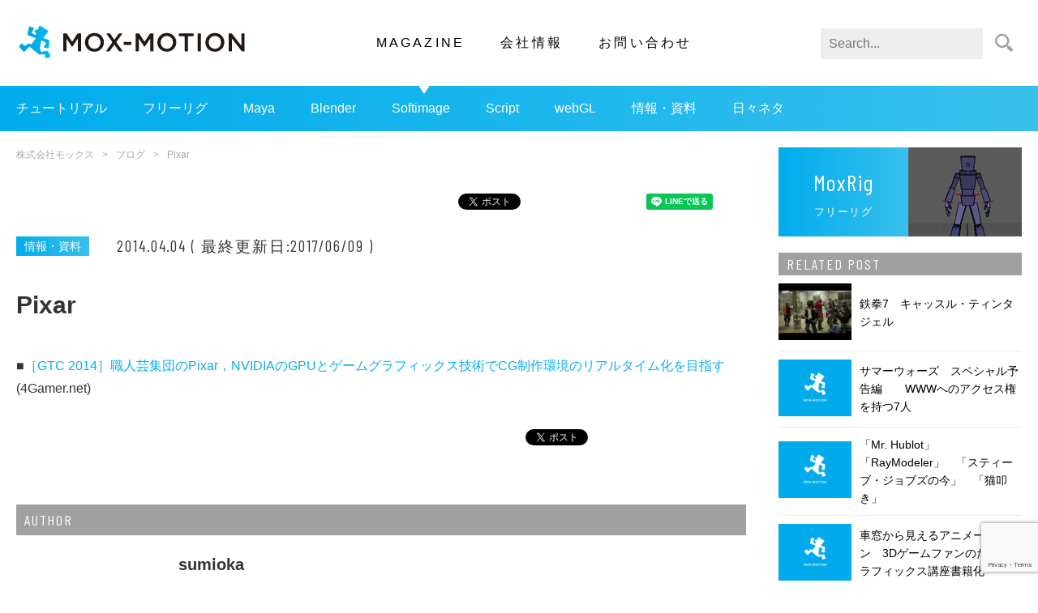

--- FILE ---
content_type: text/html; charset=UTF-8
request_url: https://mox-motion.com/blog/140404-2/
body_size: 34925
content:
<!DOCTYPE html>
<html lang="ja" prefix="og: http://ogp.me/ns#">
<head>
<meta charset="UTF-8">
<meta name="viewport" content="width=device-width, initial-scale=1">
<link rel="Shortcut Icon" href="https://mox-motion.com/wp-content/themes/mox-2020/img/favicon.ico" />
<title>Pixar｜株式会社モックス</title>
<meta name="description" content="■［GTC 2014］職人芸集団のPixar，NVIDIAのGPUとゲームグラフィックス技術でCG制作環境のリアルタイム化を目指す (4Gamer.net)" />
<meta name="keywords" content="3DCG,3DCGアニメーション,モーション" />
<meta property="og:type" content="article" />
<meta property="og:title" content="Pixar｜株式会社モックス" />
<meta property="og:url" content="https://mox-motion.com/blog/140404-2/">
<meta property="og:description" content="■［GTC 2014］職人芸集団のPixar，NVIDIAのGPUとゲームグラフィックス技術でCG制作環境のリアルタイム化を目指す (4Gamer.net)" />
<meta property="og:site_name" content="株式会社モックス" />
<meta property="og:image" content="https://mox-motion.com/wp-content/uploads/2014/04/pix_sa.jpg" />
<meta property="og:locale" content="ja_JP" />
<meta name="twitter:description" content="■［GTC 2014］職人芸集団のPixar，NVIDIAのGPUとゲームグラフィックス技術でCG制作環境のリアルタイム化を目指す (4Gamer.net)" />
<!-- Global site tag (gtag.js) - Google Analytics -->
<script async src="https://www.googletagmanager.com/gtag/js?id=UA-51401587-1"></script>
<script>
  window.dataLayer = window.dataLayer || [];
  function gtag(){dataLayer.push(arguments);}
  gtag('js', new Date());
  gtag('config', 'UA-51401587-1');
</script>
<meta name='robots' content='max-image-preview:large' />
<link rel='dns-prefetch' href='//code.jquery.com' />
<link rel="alternate" title="oEmbed (JSON)" type="application/json+oembed" href="https://mox-motion.com/wp-json/oembed/1.0/embed?url=https%3A%2F%2Fmox-motion.com%2Fblog%2F140404-2%2F" />
<link rel="alternate" title="oEmbed (XML)" type="text/xml+oembed" href="https://mox-motion.com/wp-json/oembed/1.0/embed?url=https%3A%2F%2Fmox-motion.com%2Fblog%2F140404-2%2F&#038;format=xml" />
<style id='wp-img-auto-sizes-contain-inline-css' type='text/css'>
img:is([sizes=auto i],[sizes^="auto," i]){contain-intrinsic-size:3000px 1500px}
/*# sourceURL=wp-img-auto-sizes-contain-inline-css */
</style>
<link rel='stylesheet' id='wp-block-library-css' href='https://mox-motion.com/wp-includes/css/dist/block-library/style.min.css?ver=6.9' type='text/css' media='all' />
<style id='global-styles-inline-css' type='text/css'>
:root{--wp--preset--aspect-ratio--square: 1;--wp--preset--aspect-ratio--4-3: 4/3;--wp--preset--aspect-ratio--3-4: 3/4;--wp--preset--aspect-ratio--3-2: 3/2;--wp--preset--aspect-ratio--2-3: 2/3;--wp--preset--aspect-ratio--16-9: 16/9;--wp--preset--aspect-ratio--9-16: 9/16;--wp--preset--color--black: #000000;--wp--preset--color--cyan-bluish-gray: #abb8c3;--wp--preset--color--white: #ffffff;--wp--preset--color--pale-pink: #f78da7;--wp--preset--color--vivid-red: #cf2e2e;--wp--preset--color--luminous-vivid-orange: #ff6900;--wp--preset--color--luminous-vivid-amber: #fcb900;--wp--preset--color--light-green-cyan: #7bdcb5;--wp--preset--color--vivid-green-cyan: #00d084;--wp--preset--color--pale-cyan-blue: #8ed1fc;--wp--preset--color--vivid-cyan-blue: #0693e3;--wp--preset--color--vivid-purple: #9b51e0;--wp--preset--gradient--vivid-cyan-blue-to-vivid-purple: linear-gradient(135deg,rgb(6,147,227) 0%,rgb(155,81,224) 100%);--wp--preset--gradient--light-green-cyan-to-vivid-green-cyan: linear-gradient(135deg,rgb(122,220,180) 0%,rgb(0,208,130) 100%);--wp--preset--gradient--luminous-vivid-amber-to-luminous-vivid-orange: linear-gradient(135deg,rgb(252,185,0) 0%,rgb(255,105,0) 100%);--wp--preset--gradient--luminous-vivid-orange-to-vivid-red: linear-gradient(135deg,rgb(255,105,0) 0%,rgb(207,46,46) 100%);--wp--preset--gradient--very-light-gray-to-cyan-bluish-gray: linear-gradient(135deg,rgb(238,238,238) 0%,rgb(169,184,195) 100%);--wp--preset--gradient--cool-to-warm-spectrum: linear-gradient(135deg,rgb(74,234,220) 0%,rgb(151,120,209) 20%,rgb(207,42,186) 40%,rgb(238,44,130) 60%,rgb(251,105,98) 80%,rgb(254,248,76) 100%);--wp--preset--gradient--blush-light-purple: linear-gradient(135deg,rgb(255,206,236) 0%,rgb(152,150,240) 100%);--wp--preset--gradient--blush-bordeaux: linear-gradient(135deg,rgb(254,205,165) 0%,rgb(254,45,45) 50%,rgb(107,0,62) 100%);--wp--preset--gradient--luminous-dusk: linear-gradient(135deg,rgb(255,203,112) 0%,rgb(199,81,192) 50%,rgb(65,88,208) 100%);--wp--preset--gradient--pale-ocean: linear-gradient(135deg,rgb(255,245,203) 0%,rgb(182,227,212) 50%,rgb(51,167,181) 100%);--wp--preset--gradient--electric-grass: linear-gradient(135deg,rgb(202,248,128) 0%,rgb(113,206,126) 100%);--wp--preset--gradient--midnight: linear-gradient(135deg,rgb(2,3,129) 0%,rgb(40,116,252) 100%);--wp--preset--font-size--small: 13px;--wp--preset--font-size--medium: 20px;--wp--preset--font-size--large: 36px;--wp--preset--font-size--x-large: 42px;--wp--preset--spacing--20: 0.44rem;--wp--preset--spacing--30: 0.67rem;--wp--preset--spacing--40: 1rem;--wp--preset--spacing--50: 1.5rem;--wp--preset--spacing--60: 2.25rem;--wp--preset--spacing--70: 3.38rem;--wp--preset--spacing--80: 5.06rem;--wp--preset--shadow--natural: 6px 6px 9px rgba(0, 0, 0, 0.2);--wp--preset--shadow--deep: 12px 12px 50px rgba(0, 0, 0, 0.4);--wp--preset--shadow--sharp: 6px 6px 0px rgba(0, 0, 0, 0.2);--wp--preset--shadow--outlined: 6px 6px 0px -3px rgb(255, 255, 255), 6px 6px rgb(0, 0, 0);--wp--preset--shadow--crisp: 6px 6px 0px rgb(0, 0, 0);}:where(.is-layout-flex){gap: 0.5em;}:where(.is-layout-grid){gap: 0.5em;}body .is-layout-flex{display: flex;}.is-layout-flex{flex-wrap: wrap;align-items: center;}.is-layout-flex > :is(*, div){margin: 0;}body .is-layout-grid{display: grid;}.is-layout-grid > :is(*, div){margin: 0;}:where(.wp-block-columns.is-layout-flex){gap: 2em;}:where(.wp-block-columns.is-layout-grid){gap: 2em;}:where(.wp-block-post-template.is-layout-flex){gap: 1.25em;}:where(.wp-block-post-template.is-layout-grid){gap: 1.25em;}.has-black-color{color: var(--wp--preset--color--black) !important;}.has-cyan-bluish-gray-color{color: var(--wp--preset--color--cyan-bluish-gray) !important;}.has-white-color{color: var(--wp--preset--color--white) !important;}.has-pale-pink-color{color: var(--wp--preset--color--pale-pink) !important;}.has-vivid-red-color{color: var(--wp--preset--color--vivid-red) !important;}.has-luminous-vivid-orange-color{color: var(--wp--preset--color--luminous-vivid-orange) !important;}.has-luminous-vivid-amber-color{color: var(--wp--preset--color--luminous-vivid-amber) !important;}.has-light-green-cyan-color{color: var(--wp--preset--color--light-green-cyan) !important;}.has-vivid-green-cyan-color{color: var(--wp--preset--color--vivid-green-cyan) !important;}.has-pale-cyan-blue-color{color: var(--wp--preset--color--pale-cyan-blue) !important;}.has-vivid-cyan-blue-color{color: var(--wp--preset--color--vivid-cyan-blue) !important;}.has-vivid-purple-color{color: var(--wp--preset--color--vivid-purple) !important;}.has-black-background-color{background-color: var(--wp--preset--color--black) !important;}.has-cyan-bluish-gray-background-color{background-color: var(--wp--preset--color--cyan-bluish-gray) !important;}.has-white-background-color{background-color: var(--wp--preset--color--white) !important;}.has-pale-pink-background-color{background-color: var(--wp--preset--color--pale-pink) !important;}.has-vivid-red-background-color{background-color: var(--wp--preset--color--vivid-red) !important;}.has-luminous-vivid-orange-background-color{background-color: var(--wp--preset--color--luminous-vivid-orange) !important;}.has-luminous-vivid-amber-background-color{background-color: var(--wp--preset--color--luminous-vivid-amber) !important;}.has-light-green-cyan-background-color{background-color: var(--wp--preset--color--light-green-cyan) !important;}.has-vivid-green-cyan-background-color{background-color: var(--wp--preset--color--vivid-green-cyan) !important;}.has-pale-cyan-blue-background-color{background-color: var(--wp--preset--color--pale-cyan-blue) !important;}.has-vivid-cyan-blue-background-color{background-color: var(--wp--preset--color--vivid-cyan-blue) !important;}.has-vivid-purple-background-color{background-color: var(--wp--preset--color--vivid-purple) !important;}.has-black-border-color{border-color: var(--wp--preset--color--black) !important;}.has-cyan-bluish-gray-border-color{border-color: var(--wp--preset--color--cyan-bluish-gray) !important;}.has-white-border-color{border-color: var(--wp--preset--color--white) !important;}.has-pale-pink-border-color{border-color: var(--wp--preset--color--pale-pink) !important;}.has-vivid-red-border-color{border-color: var(--wp--preset--color--vivid-red) !important;}.has-luminous-vivid-orange-border-color{border-color: var(--wp--preset--color--luminous-vivid-orange) !important;}.has-luminous-vivid-amber-border-color{border-color: var(--wp--preset--color--luminous-vivid-amber) !important;}.has-light-green-cyan-border-color{border-color: var(--wp--preset--color--light-green-cyan) !important;}.has-vivid-green-cyan-border-color{border-color: var(--wp--preset--color--vivid-green-cyan) !important;}.has-pale-cyan-blue-border-color{border-color: var(--wp--preset--color--pale-cyan-blue) !important;}.has-vivid-cyan-blue-border-color{border-color: var(--wp--preset--color--vivid-cyan-blue) !important;}.has-vivid-purple-border-color{border-color: var(--wp--preset--color--vivid-purple) !important;}.has-vivid-cyan-blue-to-vivid-purple-gradient-background{background: var(--wp--preset--gradient--vivid-cyan-blue-to-vivid-purple) !important;}.has-light-green-cyan-to-vivid-green-cyan-gradient-background{background: var(--wp--preset--gradient--light-green-cyan-to-vivid-green-cyan) !important;}.has-luminous-vivid-amber-to-luminous-vivid-orange-gradient-background{background: var(--wp--preset--gradient--luminous-vivid-amber-to-luminous-vivid-orange) !important;}.has-luminous-vivid-orange-to-vivid-red-gradient-background{background: var(--wp--preset--gradient--luminous-vivid-orange-to-vivid-red) !important;}.has-very-light-gray-to-cyan-bluish-gray-gradient-background{background: var(--wp--preset--gradient--very-light-gray-to-cyan-bluish-gray) !important;}.has-cool-to-warm-spectrum-gradient-background{background: var(--wp--preset--gradient--cool-to-warm-spectrum) !important;}.has-blush-light-purple-gradient-background{background: var(--wp--preset--gradient--blush-light-purple) !important;}.has-blush-bordeaux-gradient-background{background: var(--wp--preset--gradient--blush-bordeaux) !important;}.has-luminous-dusk-gradient-background{background: var(--wp--preset--gradient--luminous-dusk) !important;}.has-pale-ocean-gradient-background{background: var(--wp--preset--gradient--pale-ocean) !important;}.has-electric-grass-gradient-background{background: var(--wp--preset--gradient--electric-grass) !important;}.has-midnight-gradient-background{background: var(--wp--preset--gradient--midnight) !important;}.has-small-font-size{font-size: var(--wp--preset--font-size--small) !important;}.has-medium-font-size{font-size: var(--wp--preset--font-size--medium) !important;}.has-large-font-size{font-size: var(--wp--preset--font-size--large) !important;}.has-x-large-font-size{font-size: var(--wp--preset--font-size--x-large) !important;}
/*# sourceURL=global-styles-inline-css */
</style>

<style id='classic-theme-styles-inline-css' type='text/css'>
/*! This file is auto-generated */
.wp-block-button__link{color:#fff;background-color:#32373c;border-radius:9999px;box-shadow:none;text-decoration:none;padding:calc(.667em + 2px) calc(1.333em + 2px);font-size:1.125em}.wp-block-file__button{background:#32373c;color:#fff;text-decoration:none}
/*# sourceURL=/wp-includes/css/classic-themes.min.css */
</style>
<link rel='stylesheet' id='liquid-block-speech-css' href='https://mox-motion.com/wp-content/plugins/liquid-speech-balloon/css/block.css?ver=6.9' type='text/css' media='all' />
<link rel='stylesheet' id='contact-form-7-css' href='https://mox-motion.com/wp-content/plugins/contact-form-7/includes/css/styles.css?ver=5.9.4' type='text/css' media='all' />
<link rel='stylesheet' id='wp-pagenavi-css' href='https://mox-motion.com/wp-content/plugins/wp-pagenavi/pagenavi-css.css?ver=2.70' type='text/css' media='all' />
<link rel='stylesheet' id='wordpress-popular-posts-css-css' href='https://mox-motion.com/wp-content/plugins/wordpress-popular-posts/assets/css/wpp.css?ver=6.4.2' type='text/css' media='all' />
<link rel='stylesheet' id='common_css-css' href='https://mox-motion.com/wp-content/themes/mox-2020/css/common.css' type='text/css' media='all' />
<link rel='stylesheet' id='single_css-css' href='https://mox-motion.com/wp-content/themes/mox-2020/css/single.css' type='text/css' media='all' />
<link rel='stylesheet' id='blog_css-css' href='https://mox-motion.com/wp-content/themes/mox-2020/css/blog.css' type='text/css' media='all' />
<script type="application/json" id="wpp-json">

{"sampling_active":0,"sampling_rate":100,"ajax_url":"https:\/\/mox-motion.com\/wp-json\/wordpress-popular-posts\/v1\/popular-posts","api_url":"https:\/\/mox-motion.com\/wp-json\/wordpress-popular-posts","ID":17043,"token":"853fd3d253","lang":0,"debug":0}
//# sourceURL=wpp-json

</script>
<script type="text/javascript" src="https://mox-motion.com/wp-content/plugins/wordpress-popular-posts/assets/js/wpp.min.js?ver=6.4.2" id="wpp-js-js"></script>
<link rel="https://api.w.org/" href="https://mox-motion.com/wp-json/" /><link rel="alternate" title="JSON" type="application/json" href="https://mox-motion.com/wp-json/wp/v2/blog/17043" /><link rel="canonical" href="https://mox-motion.com/blog/140404-2/" />
<style type="text/css">.liquid-speech-balloon-00 .liquid-speech-balloon-avatar { background-image: url("https://mox-motion.com/wp-content/uploads/2021/01/momo_normal_icon.png"); } .liquid-speech-balloon-01 .liquid-speech-balloon-avatar { background-image: url("https://mox-motion.com/wp-content/uploads/2021/01/momo_angry_icon.png"); } .liquid-speech-balloon-02 .liquid-speech-balloon-avatar { background-image: url("https://mox-motion.com/wp-content/uploads/2021/01/momo_distrust_icon.png"); } .liquid-speech-balloon-03 .liquid-speech-balloon-avatar { background-image: url("https://mox-motion.com/wp-content/uploads/2021/01/momo_eyeblink_icon.png"); } .liquid-speech-balloon-04 .liquid-speech-balloon-avatar { background-image: url("https://mox-motion.com/wp-content/uploads/2021/01/momo_grin_icon.png"); } .liquid-speech-balloon-05 .liquid-speech-balloon-avatar { background-image: url("https://mox-motion.com/wp-content/uploads/2021/01/momo_guess_icon.png"); } .liquid-speech-balloon-06 .liquid-speech-balloon-avatar { background-image: url("https://mox-motion.com/wp-content/uploads/2021/01/momo_smile_icon.png"); } .liquid-speech-balloon-07 .liquid-speech-balloon-avatar { background-image: url("https://mox-motion.com/wp-content/uploads/2021/01/momo_surprised_icon.png"); } .liquid-speech-balloon-08 .liquid-speech-balloon-avatar { background-image: url("https://mox-motion.com/wp-content/uploads/2021/01/momo_wrysmile_icon.png"); } .liquid-speech-balloon-09 .liquid-speech-balloon-avatar { background-image: url("https://mox-motion.com/wp-content/uploads/2021/01/master_icon.png"); } .liquid-speech-balloon-10 .liquid-speech-balloon-avatar { background-image: url("https://mox-motion.com/wp-content/uploads/2021/01/fox_icon.png"); } .liquid-speech-balloon-11 .liquid-speech-balloon-avatar { background-image: url("https://mox-motion.com/wp-content/uploads/2021/04/icon_siro.png"); } .liquid-speech-balloon-12 .liquid-speech-balloon-avatar { background-image: url("https://mox-motion.com/wp-content/uploads/2021/04/395e0c867f660897c878b4c3b059dfd7.png"); } .liquid-speech-balloon-00 .liquid-speech-balloon-avatar::after { content: "モモ"; } .liquid-speech-balloon-01 .liquid-speech-balloon-avatar::after { content: "モモ"; } .liquid-speech-balloon-02 .liquid-speech-balloon-avatar::after { content: "モモ"; } .liquid-speech-balloon-03 .liquid-speech-balloon-avatar::after { content: "モモ"; } .liquid-speech-balloon-04 .liquid-speech-balloon-avatar::after { content: "モモ"; } .liquid-speech-balloon-05 .liquid-speech-balloon-avatar::after { content: "モモ"; } .liquid-speech-balloon-06 .liquid-speech-balloon-avatar::after { content: "モモ"; } .liquid-speech-balloon-07 .liquid-speech-balloon-avatar::after { content: "モモ"; } .liquid-speech-balloon-08 .liquid-speech-balloon-avatar::after { content: "モモ"; } .liquid-speech-balloon-09 .liquid-speech-balloon-avatar::after { content: "仙人"; } .liquid-speech-balloon-10 .liquid-speech-balloon-avatar::after { content: "FOX"; } .liquid-speech-balloon-11 .liquid-speech-balloon-avatar::after { content: "チャンもつ"; } .liquid-speech-balloon-12 .liquid-speech-balloon-avatar::after { content: "先輩D"; } </style>
<!-- Markup (JSON-LD) structured in schema.org ver.4.7.0 START -->
<script type="application/ld+json">
{
    "@context": "http://schema.org",
    "@type": "BreadcrumbList",
    "itemListElement": [
        {
            "@type": "ListItem",
            "position": 1,
            "item": {
                "@id": "https://mox-motion.com",
                "name": "株式会社モックス"
            }
        },
        {
            "@type": "ListItem",
            "position": 2,
            "item": {
                "@id": "https://mox-motion.com/blog/",
                "name": "ブログ"
            }
        },
        {
            "@type": "ListItem",
            "position": 3,
            "item": {
                "@id": "https://mox-motion.com/blog/140404-2/",
                "name": "Pixar"
            }
        }
    ]
}
</script>
<script type="application/ld+json">
{
    "@context": "http://schema.org",
    "@type": "Organization",
    "name": "株式会社モックス",
    "url": "https://mox-motion.com/",
    "logo": "https://stg.mox-motion.com/wp-content/uploads/2020/05/mox.png"
}
</script>
<!-- Markup (JSON-LD) structured in schema.org END -->
            <style id="wpp-loading-animation-styles">@-webkit-keyframes bgslide{from{background-position-x:0}to{background-position-x:-200%}}@keyframes bgslide{from{background-position-x:0}to{background-position-x:-200%}}.wpp-widget-placeholder,.wpp-widget-block-placeholder,.wpp-shortcode-placeholder{margin:0 auto;width:60px;height:3px;background:#dd3737;background:linear-gradient(90deg,#dd3737 0%,#571313 10%,#dd3737 100%);background-size:200% auto;border-radius:3px;-webkit-animation:bgslide 1s infinite linear;animation:bgslide 1s infinite linear}</style>
            <style type="text/css">.broken_link, a.broken_link {
	text-decoration: line-through;
}</style><style type="text/css">.removed_link, a.removed_link {
	text-decoration: line-through;
}</style></head>
<body>
<header class="header">
  <div class="nav-button-wrap">
    <div class="nav-button">
      <span></span>
      <span></span>
      <span></span>
    </div>
  </div>
  <div class="globalnav-wrap">
  <div class="logo">    <a href="https://mox-motion.com"><img src="https://mox-motion.com/wp-content/themes/mox-2020/img/common/logo-mox.svg" alt="株式会社モックス"></a>
  </div>    <nav class="globalnav">
      <ul>
        <li class="current-menu-item" ><a href="/blog/">MAGAZINE</a></li>
        <li  ><a href="https://mox-motion.com/company/">会社情報</a></li>
        <li  ><a href="https://mox-motion.com/contact/">お問い合わせ</a></li>
      </ul>
    </nav>
    <form class="search-form" action="/" method="get">
      <fieldset>
        <input type="text" name="s" id="search" value="" placeholder="Search..." />
        <input type="image" src="https://mox-motion.com/wp-content/themes/mox-2020/img/common/ico-search.svg" width="44" height="38" alt="検索" />
      </fieldset>
    </form>
  </div>
  <nav class="secondary-nav scroll">
    <div class="menu-blognav-container"><ul id="menu-blognav" class="menu"><li id="menu-item-25251" class="menu-item menu-item-type-taxonomy menu-item-object-blog_ctg menu-item-25251"><a href="https://mox-motion.com/blog_ctg/%e3%83%81%e3%83%a5%e3%83%bc%e3%83%88%e3%83%aa%e3%82%a2%e3%83%ab/">チュートリアル</a></li>
<li id="menu-item-25252" class="menu-item menu-item-type-post_type menu-item-object-page menu-item-25252"><a href="https://mox-motion.com/freerig/">フリーリグ</a></li>
<li id="menu-item-25402" class="menu-item menu-item-type-taxonomy menu-item-object-blog_ctg menu-item-25402"><a href="https://mox-motion.com/blog_ctg/maya/">Maya</a></li>
<li id="menu-item-25256" class="menu-item menu-item-type-taxonomy menu-item-object-blog_ctg menu-item-25256"><a href="https://mox-motion.com/blog_ctg/blender/">Blender</a></li>
<li id="menu-item-25414" class="menu-item menu-item-type-taxonomy menu-item-object-blog_ctg menu-item-25414"><a href="https://mox-motion.com/blog_ctg/softimage/">Softimage</a></li>
<li id="menu-item-25257" class="menu-item menu-item-type-taxonomy menu-item-object-blog_ctg menu-item-25257"><a href="https://mox-motion.com/blog_ctg/script/">Script</a></li>
<li id="menu-item-25259" class="menu-item menu-item-type-taxonomy menu-item-object-blog_ctg menu-item-25259"><a href="https://mox-motion.com/blog_ctg/webgl/">webGL</a></li>
<li id="menu-item-25260" class="menu-item menu-item-type-taxonomy menu-item-object-blog_ctg menu-item-25260"><a href="https://mox-motion.com/blog_ctg/info/">情報・資料</a></li>
<li id="menu-item-25262" class="menu-item menu-item-type-taxonomy menu-item-object-blog_ctg menu-item-25262"><a href="https://mox-motion.com/blog_ctg/%e6%97%a5%e3%80%85%e3%83%8d%e3%82%bf/">日々ネタ</a></li>
</ul></div>  </nav>
</header><div class="inner blog-wrap">
  <div class="main">
    <ul class="breadcrumb"><li><a href="https://mox-motion.com">株式会社モックス</a></li><li><a href="https://mox-motion.com/blog/">ブログ</a></li><li>Pixar</li></ul>
        <div id="fb-root"></div>
    <script>(function(d, s, id) {
      var js, fjs = d.getElementsByTagName(s)[0];
      if (d.getElementById(id)) return;
      js = d.createElement(s); js.id = id;
      js.src = "//connect.facebook.net/ja_JP/sdk.js#xfbml=1&version=v2.7";
      fjs.parentNode.insertBefore(js, fjs);
    }(document, 'script', 'facebook-jssdk'));</script>
    <div class="share-wrap">
      <ul class="share-list">
        <li class="share-item">
          <div class="fb-like" data-href="https://mox-motion.com/blog/140404-2/" data-layout="button_count" data-action="like" data-size="small" data-show-faces="true" data-share="true"></div>
        </li>
        <li class="share-item">
          <a href="https://twitter.com/share" class="twitter-share-button" data-lang="ja" data-url="https://mox-motion.com/blog/140404-2/" data-text="Pixar">ツイート</a> <script>!function(d,s,id){var js,fjs=d.getElementsByTagName(s)[0],p=/^http:/.test(d.location)?'http':'https';if(!d.getElementById(id)){js=d.createElement(s);js.id=id;js.src=p+'://platform.twitter.com/widgets.js';fjs.parentNode.insertBefore(js,fjs);}}(document, 'script', 'twitter-wjs');</script>
        </li>
        <li class="share-item">
          <a href="https://mox-motion.com/blog/140404-2/" class="hatena-bookmark-button" data-hatena-bookmark-layout="basic-label-counter" data-hatena-bookmark-lang="ja" title="このエントリーをはてなブックマークに追加"><img src="https://b.st-hatena.com/images/v4/public/entry-button/button-only@2x.png" alt="このエントリーをはてなブックマークに追加" width="20" height="20" style="border: none;" /></a><script type="text/javascript" src="https://b.st-hatena.com/js/bookmark_button.js" charset="utf-8" async="async"></script>
        </li>
        <li class="share-item">
          <div class="line-it-button" data-lang="ja" data-type="share-a" data-url="https://mox-motion.com/blog/140404-2/" style="display: none;"></div>
          <script src="https://d.line-scdn.net/r/web/social-plugin/js/thirdparty/loader.min.js" async="async" defer="defer"></script></li>
      </ul>
    </div>    <article class="article">
        <span class="category">情報・資料</span>      <span class="date">2014.04.04   (  最終更新日:2017/06/09  )  </span>
      <h1>Pixar</h1>
      <div class="content">
                              <p>■<a href="http://www.4gamer.net/games/999/G999902/20140402083/">［GTC 2014］職人芸集団のPixar，NVIDIAのGPUとゲームグラフィックス技術でCG制作環境のリアルタイム化を目指す</a> (4Gamer.net)</p>
                        </div>
    </article>
        <div id="fb-root"></div>
    <script>(function(d, s, id) {
      var js, fjs = d.getElementsByTagName(s)[0];
      if (d.getElementById(id)) return;
      js = d.createElement(s); js.id = id;
      js.src = "//connect.facebook.net/ja_JP/sdk.js#xfbml=1&version=v2.7";
      fjs.parentNode.insertBefore(js, fjs);
    }(document, 'script', 'facebook-jssdk'));</script>
    <div class="share-wrap">
      <ul class="share-list">
        <li class="share-item">
          <div class="fb-like" data-href="https://mox-motion.com/blog/140404-2/" data-layout="button_count" data-action="like" data-size="small" data-show-faces="true" data-share="true"></div>
        </li>
        <li class="share-item">
          <a href="https://twitter.com/share" class="twitter-share-button" data-lang="ja" data-url="https://mox-motion.com/blog/140404-2/" data-text="Pixar">ツイート</a> <script>!function(d,s,id){var js,fjs=d.getElementsByTagName(s)[0],p=/^http:/.test(d.location)?'http':'https';if(!d.getElementById(id)){js=d.createElement(s);js.id=id;js.src=p+'://platform.twitter.com/widgets.js';fjs.parentNode.insertBefore(js,fjs);}}(document, 'script', 'twitter-wjs');</script>
        </li>
        <li class="share-item">
          <a href="https://mox-motion.com/blog/140404-2/" class="hatena-bookmark-button" data-hatena-bookmark-layout="basic-label-counter" data-hatena-bookmark-lang="ja" title="このエントリーをはてなブックマークに追加"><img src="https://b.st-hatena.com/images/v4/public/entry-button/button-only@2x.png" alt="このエントリーをはてなブックマークに追加" width="20" height="20" style="border: none;" /></a><script type="text/javascript" src="https://b.st-hatena.com/js/bookmark_button.js" charset="utf-8" async="async"></script>
        </li>
        <li class="share-item">
          <div class="line-it-button" data-lang="ja" data-type="share-a" data-url="https://mox-motion.com/blog/140404-2/" style="display: none;"></div>
          <script src="https://d.line-scdn.net/r/web/social-plugin/js/thirdparty/loader.min.js" async="async" defer="defer"></script></li>
      </ul>
    </div>    <h2 class="h-author">AUTHOR</h2>
    <div class="author-wrap">
      <figure></figure>
      <div class="detail">
        <h3>sumioka</h3>
        <p class="position"></p>
        <p>
                </p>
      </div>
    </div>
  </div>
    <div class="sidebar">
    <a class="freerig-wrap" href="/freerig/">
      <div class="h-freerig">
        <h3>MoxRig</h3>
        <p>フリーリグ</p>
      </div>
      <figure><img src="https://mox-motion.com/wp-content/themes/mox-2020/img/common/bnr-moxrig.png" alt="フリーリグ"></figure>
    </a>
    <h3 class="h-sidebar">RELATED POST</h3>
        <ul class="post-list">
                        <li>
            <a href="https://mox-motion.com/blog/20140730-2/">
              <figure><img width="426" height="320" src="https://mox-motion.com/wp-content/uploads/2014/07/02-426x320.jpg" class="attachment-thumbnail size-thumbnail wp-post-image" alt="" decoding="async" loading="lazy" srcset="https://mox-motion.com/wp-content/uploads/2014/07/02-426x320.jpg 426w, https://mox-motion.com/wp-content/uploads/2014/07/02.jpg 480w" sizes="auto, (max-width: 426px) 100vw, 426px" /></figure>
              <p>鉄拳7　キャッスル・ティンタジェル</p>
            </a>
          </li>
                  <li>
            <a href="https://mox-motion.com/blog/100731-2/">
              <figure><img width="220" height="160" src="https://mox-motion.com/wp-content/uploads/2014/06/no_image1-220x160.png" class="attachment-thumbnail size-thumbnail wp-post-image" alt="" decoding="async" loading="lazy" srcset="https://mox-motion.com/wp-content/uploads/2014/06/no_image1-220x160.png 220w, https://mox-motion.com/wp-content/uploads/2014/06/no_image1.png 440w" sizes="auto, (max-width: 220px) 100vw, 220px" /></figure>
              <p>サマーウォーズ　スペシャル予告編　　WWWへのアクセス権を持つ7人</p>
            </a>
          </li>
                  <li>
            <a href="https://mox-motion.com/blog/100721-2/">
              <figure><img width="220" height="160" src="https://mox-motion.com/wp-content/uploads/2014/06/no_image1-220x160.png" class="attachment-thumbnail size-thumbnail wp-post-image" alt="" decoding="async" loading="lazy" srcset="https://mox-motion.com/wp-content/uploads/2014/06/no_image1-220x160.png 220w, https://mox-motion.com/wp-content/uploads/2014/06/no_image1.png 440w" sizes="auto, (max-width: 220px) 100vw, 220px" /></figure>
              <p>「Mr. Hublot」  「RayModeler」　「スティーブ・ジョブズの今」　「猫叩き」</p>
            </a>
          </li>
                  <li>
            <a href="https://mox-motion.com/blog/101103-2/">
              <figure><img width="220" height="160" src="https://mox-motion.com/wp-content/uploads/2014/06/no_image1-220x160.png" class="attachment-thumbnail size-thumbnail wp-post-image" alt="" decoding="async" loading="lazy" srcset="https://mox-motion.com/wp-content/uploads/2014/06/no_image1-220x160.png 220w, https://mox-motion.com/wp-content/uploads/2014/06/no_image1.png 440w" sizes="auto, (max-width: 220px) 100vw, 220px" /></figure>
              <p>車窓から見えるアニメーション　3Dゲームファンのためのグラフィックス講座書籍化</p>
            </a>
          </li>
                  <li>
            <a href="https://mox-motion.com/blog/oiwai/">
              <figure><img width="420" height="278" src="https://mox-motion.com/wp-content/uploads/2019/03/mny0209-001.jpg" class="attachment-thumbnail size-thumbnail wp-post-image" alt="" decoding="async" loading="lazy" /></figure>
              <p>お祝い</p>
            </a>
          </li>
                    </ul>
    <div class="twitter-widget">
      <a class="twitter-timeline" data-height="500" href="https://twitter.com/MoxMotion?ref_src=twsrc%5Etfw">Tweets by MoxMotion</a>
      <script async="" src="https://platform.twitter.com/widgets.js" charset="utf-8"></script>
    </div>
    <h3 class="h-sidebar">RANKING</h3>
    <p class="wpp-no-data">まだデータがありません。</p>  </div></div><!-- /.inner -->
  <aside class="aside-contents">
    <div class="inner">
      <div class="box-wrap">
        <div class="box-2">
          <figure><img src="https://mox-motion.com/wp-content/themes/mox-2020/img/common/img-footer-company.jpg" alt="会社エントランス"></figure>
          <dl>
            <dt>COMPANY</dt>
            <dd>
              <ul>
                <li><a href="https://mox-motion.com/company/">会社概要</a></li>
                <li><a href="https://mox-motion.com/recruit/">採用情報</a></li>
              </ul>
            </dd>
          </dl>
        </div>
        <div class="box-2">
          <figure><img src="https://mox-motion.com/wp-content/themes/mox-2020/img/common/img-footer-service.png" alt="作業風景"></figure>
          <dl>
            <dt>SERVICE</dt>
            <dd>
              <ul>
                <li><a href="https://mox-motion.com/service/">3DCGモーション制作</a></li>
                <li><a href="https://mox-motion.com/service/works/">制作実績</a></li>
                <li><a href="https://mox-motion.com/freerig/">フリーリグ</a></li>
              </ul>
            </dd>
          </dl>
        </div>
      </div>
    </div>
  </aside>
  <footer class="footer">
    <div class="inner">
      <div class="footer-sns">
        <a target="_blank" href="https://twitter.com/MoxMotion"><img src="https://mox-motion.com/wp-content/themes/mox-2020/img/common/ico-twitter.svg" alt="Twitter" width="30" height="30"></a>
        <a target="_blank" href="https://www.youtube.com/user/sumio7/feed">
          <img src="https://mox-motion.com/wp-content/themes/mox-2020/img/common/ico-youotube.svg" alt="YouTube" width="30" height="30">
        </a>
      </div>
      <div class="footer-nav">
        <a target="_blank" href="https://mox-motion.com/privacy/">プライバシーポリシー</a>
        <small class="copyright">Copyright © Mox-motion, All rights reserved.</small>
      </div>
    </div>
  </footer>
<script type="speculationrules">
{"prefetch":[{"source":"document","where":{"and":[{"href_matches":"/*"},{"not":{"href_matches":["/wp-*.php","/wp-admin/*","/wp-content/uploads/*","/wp-content/*","/wp-content/plugins/*","/wp-content/themes/mox-2020/*","/*\\?(.+)"]}},{"not":{"selector_matches":"a[rel~=\"nofollow\"]"}},{"not":{"selector_matches":".no-prefetch, .no-prefetch a"}}]},"eagerness":"conservative"}]}
</script>
<script type="text/javascript" src="https://mox-motion.com/wp-content/plugins/contact-form-7/includes/swv/js/index.js?ver=5.9.4" id="swv-js"></script>
<script type="text/javascript" id="contact-form-7-js-extra">
/* <![CDATA[ */
var wpcf7 = {"api":{"root":"https://mox-motion.com/wp-json/","namespace":"contact-form-7/v1"},"cached":"1"};
//# sourceURL=contact-form-7-js-extra
/* ]]> */
</script>
<script type="text/javascript" src="https://mox-motion.com/wp-content/plugins/contact-form-7/includes/js/index.js?ver=5.9.4" id="contact-form-7-js"></script>
<script type="text/javascript" src="https://www.google.com/recaptcha/api.js?render=6LcH9ngUAAAAAJ35TG4WymVCSGAOAq-Wp2wvapBM&amp;ver=3.0" id="google-recaptcha-js"></script>
<script type="text/javascript" src="https://mox-motion.com/wp-includes/js/dist/vendor/wp-polyfill.min.js?ver=3.15.0" id="wp-polyfill-js"></script>
<script type="text/javascript" id="wpcf7-recaptcha-js-extra">
/* <![CDATA[ */
var wpcf7_recaptcha = {"sitekey":"6LcH9ngUAAAAAJ35TG4WymVCSGAOAq-Wp2wvapBM","actions":{"homepage":"homepage","contactform":"contactform"}};
//# sourceURL=wpcf7-recaptcha-js-extra
/* ]]> */
</script>
<script type="text/javascript" src="https://mox-motion.com/wp-content/plugins/contact-form-7/modules/recaptcha/index.js?ver=5.9.4" id="wpcf7-recaptcha-js"></script>
<script type="text/javascript" src="//code.jquery.com/jquery-3.4.1.min.js" id="jquery-js"></script>
<script type="text/javascript" src="https://mox-motion.com/wp-content/themes/mox-2020/js/common.js" id="common_js-js"></script>
</body>
</html>

--- FILE ---
content_type: text/html; charset=utf-8
request_url: https://www.google.com/recaptcha/api2/anchor?ar=1&k=6LcH9ngUAAAAAJ35TG4WymVCSGAOAq-Wp2wvapBM&co=aHR0cHM6Ly9tb3gtbW90aW9uLmNvbTo0NDM.&hl=en&v=PoyoqOPhxBO7pBk68S4YbpHZ&size=invisible&anchor-ms=20000&execute-ms=30000&cb=dmps5nnfzv0d
body_size: 48657
content:
<!DOCTYPE HTML><html dir="ltr" lang="en"><head><meta http-equiv="Content-Type" content="text/html; charset=UTF-8">
<meta http-equiv="X-UA-Compatible" content="IE=edge">
<title>reCAPTCHA</title>
<style type="text/css">
/* cyrillic-ext */
@font-face {
  font-family: 'Roboto';
  font-style: normal;
  font-weight: 400;
  font-stretch: 100%;
  src: url(//fonts.gstatic.com/s/roboto/v48/KFO7CnqEu92Fr1ME7kSn66aGLdTylUAMa3GUBHMdazTgWw.woff2) format('woff2');
  unicode-range: U+0460-052F, U+1C80-1C8A, U+20B4, U+2DE0-2DFF, U+A640-A69F, U+FE2E-FE2F;
}
/* cyrillic */
@font-face {
  font-family: 'Roboto';
  font-style: normal;
  font-weight: 400;
  font-stretch: 100%;
  src: url(//fonts.gstatic.com/s/roboto/v48/KFO7CnqEu92Fr1ME7kSn66aGLdTylUAMa3iUBHMdazTgWw.woff2) format('woff2');
  unicode-range: U+0301, U+0400-045F, U+0490-0491, U+04B0-04B1, U+2116;
}
/* greek-ext */
@font-face {
  font-family: 'Roboto';
  font-style: normal;
  font-weight: 400;
  font-stretch: 100%;
  src: url(//fonts.gstatic.com/s/roboto/v48/KFO7CnqEu92Fr1ME7kSn66aGLdTylUAMa3CUBHMdazTgWw.woff2) format('woff2');
  unicode-range: U+1F00-1FFF;
}
/* greek */
@font-face {
  font-family: 'Roboto';
  font-style: normal;
  font-weight: 400;
  font-stretch: 100%;
  src: url(//fonts.gstatic.com/s/roboto/v48/KFO7CnqEu92Fr1ME7kSn66aGLdTylUAMa3-UBHMdazTgWw.woff2) format('woff2');
  unicode-range: U+0370-0377, U+037A-037F, U+0384-038A, U+038C, U+038E-03A1, U+03A3-03FF;
}
/* math */
@font-face {
  font-family: 'Roboto';
  font-style: normal;
  font-weight: 400;
  font-stretch: 100%;
  src: url(//fonts.gstatic.com/s/roboto/v48/KFO7CnqEu92Fr1ME7kSn66aGLdTylUAMawCUBHMdazTgWw.woff2) format('woff2');
  unicode-range: U+0302-0303, U+0305, U+0307-0308, U+0310, U+0312, U+0315, U+031A, U+0326-0327, U+032C, U+032F-0330, U+0332-0333, U+0338, U+033A, U+0346, U+034D, U+0391-03A1, U+03A3-03A9, U+03B1-03C9, U+03D1, U+03D5-03D6, U+03F0-03F1, U+03F4-03F5, U+2016-2017, U+2034-2038, U+203C, U+2040, U+2043, U+2047, U+2050, U+2057, U+205F, U+2070-2071, U+2074-208E, U+2090-209C, U+20D0-20DC, U+20E1, U+20E5-20EF, U+2100-2112, U+2114-2115, U+2117-2121, U+2123-214F, U+2190, U+2192, U+2194-21AE, U+21B0-21E5, U+21F1-21F2, U+21F4-2211, U+2213-2214, U+2216-22FF, U+2308-230B, U+2310, U+2319, U+231C-2321, U+2336-237A, U+237C, U+2395, U+239B-23B7, U+23D0, U+23DC-23E1, U+2474-2475, U+25AF, U+25B3, U+25B7, U+25BD, U+25C1, U+25CA, U+25CC, U+25FB, U+266D-266F, U+27C0-27FF, U+2900-2AFF, U+2B0E-2B11, U+2B30-2B4C, U+2BFE, U+3030, U+FF5B, U+FF5D, U+1D400-1D7FF, U+1EE00-1EEFF;
}
/* symbols */
@font-face {
  font-family: 'Roboto';
  font-style: normal;
  font-weight: 400;
  font-stretch: 100%;
  src: url(//fonts.gstatic.com/s/roboto/v48/KFO7CnqEu92Fr1ME7kSn66aGLdTylUAMaxKUBHMdazTgWw.woff2) format('woff2');
  unicode-range: U+0001-000C, U+000E-001F, U+007F-009F, U+20DD-20E0, U+20E2-20E4, U+2150-218F, U+2190, U+2192, U+2194-2199, U+21AF, U+21E6-21F0, U+21F3, U+2218-2219, U+2299, U+22C4-22C6, U+2300-243F, U+2440-244A, U+2460-24FF, U+25A0-27BF, U+2800-28FF, U+2921-2922, U+2981, U+29BF, U+29EB, U+2B00-2BFF, U+4DC0-4DFF, U+FFF9-FFFB, U+10140-1018E, U+10190-1019C, U+101A0, U+101D0-101FD, U+102E0-102FB, U+10E60-10E7E, U+1D2C0-1D2D3, U+1D2E0-1D37F, U+1F000-1F0FF, U+1F100-1F1AD, U+1F1E6-1F1FF, U+1F30D-1F30F, U+1F315, U+1F31C, U+1F31E, U+1F320-1F32C, U+1F336, U+1F378, U+1F37D, U+1F382, U+1F393-1F39F, U+1F3A7-1F3A8, U+1F3AC-1F3AF, U+1F3C2, U+1F3C4-1F3C6, U+1F3CA-1F3CE, U+1F3D4-1F3E0, U+1F3ED, U+1F3F1-1F3F3, U+1F3F5-1F3F7, U+1F408, U+1F415, U+1F41F, U+1F426, U+1F43F, U+1F441-1F442, U+1F444, U+1F446-1F449, U+1F44C-1F44E, U+1F453, U+1F46A, U+1F47D, U+1F4A3, U+1F4B0, U+1F4B3, U+1F4B9, U+1F4BB, U+1F4BF, U+1F4C8-1F4CB, U+1F4D6, U+1F4DA, U+1F4DF, U+1F4E3-1F4E6, U+1F4EA-1F4ED, U+1F4F7, U+1F4F9-1F4FB, U+1F4FD-1F4FE, U+1F503, U+1F507-1F50B, U+1F50D, U+1F512-1F513, U+1F53E-1F54A, U+1F54F-1F5FA, U+1F610, U+1F650-1F67F, U+1F687, U+1F68D, U+1F691, U+1F694, U+1F698, U+1F6AD, U+1F6B2, U+1F6B9-1F6BA, U+1F6BC, U+1F6C6-1F6CF, U+1F6D3-1F6D7, U+1F6E0-1F6EA, U+1F6F0-1F6F3, U+1F6F7-1F6FC, U+1F700-1F7FF, U+1F800-1F80B, U+1F810-1F847, U+1F850-1F859, U+1F860-1F887, U+1F890-1F8AD, U+1F8B0-1F8BB, U+1F8C0-1F8C1, U+1F900-1F90B, U+1F93B, U+1F946, U+1F984, U+1F996, U+1F9E9, U+1FA00-1FA6F, U+1FA70-1FA7C, U+1FA80-1FA89, U+1FA8F-1FAC6, U+1FACE-1FADC, U+1FADF-1FAE9, U+1FAF0-1FAF8, U+1FB00-1FBFF;
}
/* vietnamese */
@font-face {
  font-family: 'Roboto';
  font-style: normal;
  font-weight: 400;
  font-stretch: 100%;
  src: url(//fonts.gstatic.com/s/roboto/v48/KFO7CnqEu92Fr1ME7kSn66aGLdTylUAMa3OUBHMdazTgWw.woff2) format('woff2');
  unicode-range: U+0102-0103, U+0110-0111, U+0128-0129, U+0168-0169, U+01A0-01A1, U+01AF-01B0, U+0300-0301, U+0303-0304, U+0308-0309, U+0323, U+0329, U+1EA0-1EF9, U+20AB;
}
/* latin-ext */
@font-face {
  font-family: 'Roboto';
  font-style: normal;
  font-weight: 400;
  font-stretch: 100%;
  src: url(//fonts.gstatic.com/s/roboto/v48/KFO7CnqEu92Fr1ME7kSn66aGLdTylUAMa3KUBHMdazTgWw.woff2) format('woff2');
  unicode-range: U+0100-02BA, U+02BD-02C5, U+02C7-02CC, U+02CE-02D7, U+02DD-02FF, U+0304, U+0308, U+0329, U+1D00-1DBF, U+1E00-1E9F, U+1EF2-1EFF, U+2020, U+20A0-20AB, U+20AD-20C0, U+2113, U+2C60-2C7F, U+A720-A7FF;
}
/* latin */
@font-face {
  font-family: 'Roboto';
  font-style: normal;
  font-weight: 400;
  font-stretch: 100%;
  src: url(//fonts.gstatic.com/s/roboto/v48/KFO7CnqEu92Fr1ME7kSn66aGLdTylUAMa3yUBHMdazQ.woff2) format('woff2');
  unicode-range: U+0000-00FF, U+0131, U+0152-0153, U+02BB-02BC, U+02C6, U+02DA, U+02DC, U+0304, U+0308, U+0329, U+2000-206F, U+20AC, U+2122, U+2191, U+2193, U+2212, U+2215, U+FEFF, U+FFFD;
}
/* cyrillic-ext */
@font-face {
  font-family: 'Roboto';
  font-style: normal;
  font-weight: 500;
  font-stretch: 100%;
  src: url(//fonts.gstatic.com/s/roboto/v48/KFO7CnqEu92Fr1ME7kSn66aGLdTylUAMa3GUBHMdazTgWw.woff2) format('woff2');
  unicode-range: U+0460-052F, U+1C80-1C8A, U+20B4, U+2DE0-2DFF, U+A640-A69F, U+FE2E-FE2F;
}
/* cyrillic */
@font-face {
  font-family: 'Roboto';
  font-style: normal;
  font-weight: 500;
  font-stretch: 100%;
  src: url(//fonts.gstatic.com/s/roboto/v48/KFO7CnqEu92Fr1ME7kSn66aGLdTylUAMa3iUBHMdazTgWw.woff2) format('woff2');
  unicode-range: U+0301, U+0400-045F, U+0490-0491, U+04B0-04B1, U+2116;
}
/* greek-ext */
@font-face {
  font-family: 'Roboto';
  font-style: normal;
  font-weight: 500;
  font-stretch: 100%;
  src: url(//fonts.gstatic.com/s/roboto/v48/KFO7CnqEu92Fr1ME7kSn66aGLdTylUAMa3CUBHMdazTgWw.woff2) format('woff2');
  unicode-range: U+1F00-1FFF;
}
/* greek */
@font-face {
  font-family: 'Roboto';
  font-style: normal;
  font-weight: 500;
  font-stretch: 100%;
  src: url(//fonts.gstatic.com/s/roboto/v48/KFO7CnqEu92Fr1ME7kSn66aGLdTylUAMa3-UBHMdazTgWw.woff2) format('woff2');
  unicode-range: U+0370-0377, U+037A-037F, U+0384-038A, U+038C, U+038E-03A1, U+03A3-03FF;
}
/* math */
@font-face {
  font-family: 'Roboto';
  font-style: normal;
  font-weight: 500;
  font-stretch: 100%;
  src: url(//fonts.gstatic.com/s/roboto/v48/KFO7CnqEu92Fr1ME7kSn66aGLdTylUAMawCUBHMdazTgWw.woff2) format('woff2');
  unicode-range: U+0302-0303, U+0305, U+0307-0308, U+0310, U+0312, U+0315, U+031A, U+0326-0327, U+032C, U+032F-0330, U+0332-0333, U+0338, U+033A, U+0346, U+034D, U+0391-03A1, U+03A3-03A9, U+03B1-03C9, U+03D1, U+03D5-03D6, U+03F0-03F1, U+03F4-03F5, U+2016-2017, U+2034-2038, U+203C, U+2040, U+2043, U+2047, U+2050, U+2057, U+205F, U+2070-2071, U+2074-208E, U+2090-209C, U+20D0-20DC, U+20E1, U+20E5-20EF, U+2100-2112, U+2114-2115, U+2117-2121, U+2123-214F, U+2190, U+2192, U+2194-21AE, U+21B0-21E5, U+21F1-21F2, U+21F4-2211, U+2213-2214, U+2216-22FF, U+2308-230B, U+2310, U+2319, U+231C-2321, U+2336-237A, U+237C, U+2395, U+239B-23B7, U+23D0, U+23DC-23E1, U+2474-2475, U+25AF, U+25B3, U+25B7, U+25BD, U+25C1, U+25CA, U+25CC, U+25FB, U+266D-266F, U+27C0-27FF, U+2900-2AFF, U+2B0E-2B11, U+2B30-2B4C, U+2BFE, U+3030, U+FF5B, U+FF5D, U+1D400-1D7FF, U+1EE00-1EEFF;
}
/* symbols */
@font-face {
  font-family: 'Roboto';
  font-style: normal;
  font-weight: 500;
  font-stretch: 100%;
  src: url(//fonts.gstatic.com/s/roboto/v48/KFO7CnqEu92Fr1ME7kSn66aGLdTylUAMaxKUBHMdazTgWw.woff2) format('woff2');
  unicode-range: U+0001-000C, U+000E-001F, U+007F-009F, U+20DD-20E0, U+20E2-20E4, U+2150-218F, U+2190, U+2192, U+2194-2199, U+21AF, U+21E6-21F0, U+21F3, U+2218-2219, U+2299, U+22C4-22C6, U+2300-243F, U+2440-244A, U+2460-24FF, U+25A0-27BF, U+2800-28FF, U+2921-2922, U+2981, U+29BF, U+29EB, U+2B00-2BFF, U+4DC0-4DFF, U+FFF9-FFFB, U+10140-1018E, U+10190-1019C, U+101A0, U+101D0-101FD, U+102E0-102FB, U+10E60-10E7E, U+1D2C0-1D2D3, U+1D2E0-1D37F, U+1F000-1F0FF, U+1F100-1F1AD, U+1F1E6-1F1FF, U+1F30D-1F30F, U+1F315, U+1F31C, U+1F31E, U+1F320-1F32C, U+1F336, U+1F378, U+1F37D, U+1F382, U+1F393-1F39F, U+1F3A7-1F3A8, U+1F3AC-1F3AF, U+1F3C2, U+1F3C4-1F3C6, U+1F3CA-1F3CE, U+1F3D4-1F3E0, U+1F3ED, U+1F3F1-1F3F3, U+1F3F5-1F3F7, U+1F408, U+1F415, U+1F41F, U+1F426, U+1F43F, U+1F441-1F442, U+1F444, U+1F446-1F449, U+1F44C-1F44E, U+1F453, U+1F46A, U+1F47D, U+1F4A3, U+1F4B0, U+1F4B3, U+1F4B9, U+1F4BB, U+1F4BF, U+1F4C8-1F4CB, U+1F4D6, U+1F4DA, U+1F4DF, U+1F4E3-1F4E6, U+1F4EA-1F4ED, U+1F4F7, U+1F4F9-1F4FB, U+1F4FD-1F4FE, U+1F503, U+1F507-1F50B, U+1F50D, U+1F512-1F513, U+1F53E-1F54A, U+1F54F-1F5FA, U+1F610, U+1F650-1F67F, U+1F687, U+1F68D, U+1F691, U+1F694, U+1F698, U+1F6AD, U+1F6B2, U+1F6B9-1F6BA, U+1F6BC, U+1F6C6-1F6CF, U+1F6D3-1F6D7, U+1F6E0-1F6EA, U+1F6F0-1F6F3, U+1F6F7-1F6FC, U+1F700-1F7FF, U+1F800-1F80B, U+1F810-1F847, U+1F850-1F859, U+1F860-1F887, U+1F890-1F8AD, U+1F8B0-1F8BB, U+1F8C0-1F8C1, U+1F900-1F90B, U+1F93B, U+1F946, U+1F984, U+1F996, U+1F9E9, U+1FA00-1FA6F, U+1FA70-1FA7C, U+1FA80-1FA89, U+1FA8F-1FAC6, U+1FACE-1FADC, U+1FADF-1FAE9, U+1FAF0-1FAF8, U+1FB00-1FBFF;
}
/* vietnamese */
@font-face {
  font-family: 'Roboto';
  font-style: normal;
  font-weight: 500;
  font-stretch: 100%;
  src: url(//fonts.gstatic.com/s/roboto/v48/KFO7CnqEu92Fr1ME7kSn66aGLdTylUAMa3OUBHMdazTgWw.woff2) format('woff2');
  unicode-range: U+0102-0103, U+0110-0111, U+0128-0129, U+0168-0169, U+01A0-01A1, U+01AF-01B0, U+0300-0301, U+0303-0304, U+0308-0309, U+0323, U+0329, U+1EA0-1EF9, U+20AB;
}
/* latin-ext */
@font-face {
  font-family: 'Roboto';
  font-style: normal;
  font-weight: 500;
  font-stretch: 100%;
  src: url(//fonts.gstatic.com/s/roboto/v48/KFO7CnqEu92Fr1ME7kSn66aGLdTylUAMa3KUBHMdazTgWw.woff2) format('woff2');
  unicode-range: U+0100-02BA, U+02BD-02C5, U+02C7-02CC, U+02CE-02D7, U+02DD-02FF, U+0304, U+0308, U+0329, U+1D00-1DBF, U+1E00-1E9F, U+1EF2-1EFF, U+2020, U+20A0-20AB, U+20AD-20C0, U+2113, U+2C60-2C7F, U+A720-A7FF;
}
/* latin */
@font-face {
  font-family: 'Roboto';
  font-style: normal;
  font-weight: 500;
  font-stretch: 100%;
  src: url(//fonts.gstatic.com/s/roboto/v48/KFO7CnqEu92Fr1ME7kSn66aGLdTylUAMa3yUBHMdazQ.woff2) format('woff2');
  unicode-range: U+0000-00FF, U+0131, U+0152-0153, U+02BB-02BC, U+02C6, U+02DA, U+02DC, U+0304, U+0308, U+0329, U+2000-206F, U+20AC, U+2122, U+2191, U+2193, U+2212, U+2215, U+FEFF, U+FFFD;
}
/* cyrillic-ext */
@font-face {
  font-family: 'Roboto';
  font-style: normal;
  font-weight: 900;
  font-stretch: 100%;
  src: url(//fonts.gstatic.com/s/roboto/v48/KFO7CnqEu92Fr1ME7kSn66aGLdTylUAMa3GUBHMdazTgWw.woff2) format('woff2');
  unicode-range: U+0460-052F, U+1C80-1C8A, U+20B4, U+2DE0-2DFF, U+A640-A69F, U+FE2E-FE2F;
}
/* cyrillic */
@font-face {
  font-family: 'Roboto';
  font-style: normal;
  font-weight: 900;
  font-stretch: 100%;
  src: url(//fonts.gstatic.com/s/roboto/v48/KFO7CnqEu92Fr1ME7kSn66aGLdTylUAMa3iUBHMdazTgWw.woff2) format('woff2');
  unicode-range: U+0301, U+0400-045F, U+0490-0491, U+04B0-04B1, U+2116;
}
/* greek-ext */
@font-face {
  font-family: 'Roboto';
  font-style: normal;
  font-weight: 900;
  font-stretch: 100%;
  src: url(//fonts.gstatic.com/s/roboto/v48/KFO7CnqEu92Fr1ME7kSn66aGLdTylUAMa3CUBHMdazTgWw.woff2) format('woff2');
  unicode-range: U+1F00-1FFF;
}
/* greek */
@font-face {
  font-family: 'Roboto';
  font-style: normal;
  font-weight: 900;
  font-stretch: 100%;
  src: url(//fonts.gstatic.com/s/roboto/v48/KFO7CnqEu92Fr1ME7kSn66aGLdTylUAMa3-UBHMdazTgWw.woff2) format('woff2');
  unicode-range: U+0370-0377, U+037A-037F, U+0384-038A, U+038C, U+038E-03A1, U+03A3-03FF;
}
/* math */
@font-face {
  font-family: 'Roboto';
  font-style: normal;
  font-weight: 900;
  font-stretch: 100%;
  src: url(//fonts.gstatic.com/s/roboto/v48/KFO7CnqEu92Fr1ME7kSn66aGLdTylUAMawCUBHMdazTgWw.woff2) format('woff2');
  unicode-range: U+0302-0303, U+0305, U+0307-0308, U+0310, U+0312, U+0315, U+031A, U+0326-0327, U+032C, U+032F-0330, U+0332-0333, U+0338, U+033A, U+0346, U+034D, U+0391-03A1, U+03A3-03A9, U+03B1-03C9, U+03D1, U+03D5-03D6, U+03F0-03F1, U+03F4-03F5, U+2016-2017, U+2034-2038, U+203C, U+2040, U+2043, U+2047, U+2050, U+2057, U+205F, U+2070-2071, U+2074-208E, U+2090-209C, U+20D0-20DC, U+20E1, U+20E5-20EF, U+2100-2112, U+2114-2115, U+2117-2121, U+2123-214F, U+2190, U+2192, U+2194-21AE, U+21B0-21E5, U+21F1-21F2, U+21F4-2211, U+2213-2214, U+2216-22FF, U+2308-230B, U+2310, U+2319, U+231C-2321, U+2336-237A, U+237C, U+2395, U+239B-23B7, U+23D0, U+23DC-23E1, U+2474-2475, U+25AF, U+25B3, U+25B7, U+25BD, U+25C1, U+25CA, U+25CC, U+25FB, U+266D-266F, U+27C0-27FF, U+2900-2AFF, U+2B0E-2B11, U+2B30-2B4C, U+2BFE, U+3030, U+FF5B, U+FF5D, U+1D400-1D7FF, U+1EE00-1EEFF;
}
/* symbols */
@font-face {
  font-family: 'Roboto';
  font-style: normal;
  font-weight: 900;
  font-stretch: 100%;
  src: url(//fonts.gstatic.com/s/roboto/v48/KFO7CnqEu92Fr1ME7kSn66aGLdTylUAMaxKUBHMdazTgWw.woff2) format('woff2');
  unicode-range: U+0001-000C, U+000E-001F, U+007F-009F, U+20DD-20E0, U+20E2-20E4, U+2150-218F, U+2190, U+2192, U+2194-2199, U+21AF, U+21E6-21F0, U+21F3, U+2218-2219, U+2299, U+22C4-22C6, U+2300-243F, U+2440-244A, U+2460-24FF, U+25A0-27BF, U+2800-28FF, U+2921-2922, U+2981, U+29BF, U+29EB, U+2B00-2BFF, U+4DC0-4DFF, U+FFF9-FFFB, U+10140-1018E, U+10190-1019C, U+101A0, U+101D0-101FD, U+102E0-102FB, U+10E60-10E7E, U+1D2C0-1D2D3, U+1D2E0-1D37F, U+1F000-1F0FF, U+1F100-1F1AD, U+1F1E6-1F1FF, U+1F30D-1F30F, U+1F315, U+1F31C, U+1F31E, U+1F320-1F32C, U+1F336, U+1F378, U+1F37D, U+1F382, U+1F393-1F39F, U+1F3A7-1F3A8, U+1F3AC-1F3AF, U+1F3C2, U+1F3C4-1F3C6, U+1F3CA-1F3CE, U+1F3D4-1F3E0, U+1F3ED, U+1F3F1-1F3F3, U+1F3F5-1F3F7, U+1F408, U+1F415, U+1F41F, U+1F426, U+1F43F, U+1F441-1F442, U+1F444, U+1F446-1F449, U+1F44C-1F44E, U+1F453, U+1F46A, U+1F47D, U+1F4A3, U+1F4B0, U+1F4B3, U+1F4B9, U+1F4BB, U+1F4BF, U+1F4C8-1F4CB, U+1F4D6, U+1F4DA, U+1F4DF, U+1F4E3-1F4E6, U+1F4EA-1F4ED, U+1F4F7, U+1F4F9-1F4FB, U+1F4FD-1F4FE, U+1F503, U+1F507-1F50B, U+1F50D, U+1F512-1F513, U+1F53E-1F54A, U+1F54F-1F5FA, U+1F610, U+1F650-1F67F, U+1F687, U+1F68D, U+1F691, U+1F694, U+1F698, U+1F6AD, U+1F6B2, U+1F6B9-1F6BA, U+1F6BC, U+1F6C6-1F6CF, U+1F6D3-1F6D7, U+1F6E0-1F6EA, U+1F6F0-1F6F3, U+1F6F7-1F6FC, U+1F700-1F7FF, U+1F800-1F80B, U+1F810-1F847, U+1F850-1F859, U+1F860-1F887, U+1F890-1F8AD, U+1F8B0-1F8BB, U+1F8C0-1F8C1, U+1F900-1F90B, U+1F93B, U+1F946, U+1F984, U+1F996, U+1F9E9, U+1FA00-1FA6F, U+1FA70-1FA7C, U+1FA80-1FA89, U+1FA8F-1FAC6, U+1FACE-1FADC, U+1FADF-1FAE9, U+1FAF0-1FAF8, U+1FB00-1FBFF;
}
/* vietnamese */
@font-face {
  font-family: 'Roboto';
  font-style: normal;
  font-weight: 900;
  font-stretch: 100%;
  src: url(//fonts.gstatic.com/s/roboto/v48/KFO7CnqEu92Fr1ME7kSn66aGLdTylUAMa3OUBHMdazTgWw.woff2) format('woff2');
  unicode-range: U+0102-0103, U+0110-0111, U+0128-0129, U+0168-0169, U+01A0-01A1, U+01AF-01B0, U+0300-0301, U+0303-0304, U+0308-0309, U+0323, U+0329, U+1EA0-1EF9, U+20AB;
}
/* latin-ext */
@font-face {
  font-family: 'Roboto';
  font-style: normal;
  font-weight: 900;
  font-stretch: 100%;
  src: url(//fonts.gstatic.com/s/roboto/v48/KFO7CnqEu92Fr1ME7kSn66aGLdTylUAMa3KUBHMdazTgWw.woff2) format('woff2');
  unicode-range: U+0100-02BA, U+02BD-02C5, U+02C7-02CC, U+02CE-02D7, U+02DD-02FF, U+0304, U+0308, U+0329, U+1D00-1DBF, U+1E00-1E9F, U+1EF2-1EFF, U+2020, U+20A0-20AB, U+20AD-20C0, U+2113, U+2C60-2C7F, U+A720-A7FF;
}
/* latin */
@font-face {
  font-family: 'Roboto';
  font-style: normal;
  font-weight: 900;
  font-stretch: 100%;
  src: url(//fonts.gstatic.com/s/roboto/v48/KFO7CnqEu92Fr1ME7kSn66aGLdTylUAMa3yUBHMdazQ.woff2) format('woff2');
  unicode-range: U+0000-00FF, U+0131, U+0152-0153, U+02BB-02BC, U+02C6, U+02DA, U+02DC, U+0304, U+0308, U+0329, U+2000-206F, U+20AC, U+2122, U+2191, U+2193, U+2212, U+2215, U+FEFF, U+FFFD;
}

</style>
<link rel="stylesheet" type="text/css" href="https://www.gstatic.com/recaptcha/releases/PoyoqOPhxBO7pBk68S4YbpHZ/styles__ltr.css">
<script nonce="cwEgLqHe6nMJDmEFrDtWwg" type="text/javascript">window['__recaptcha_api'] = 'https://www.google.com/recaptcha/api2/';</script>
<script type="text/javascript" src="https://www.gstatic.com/recaptcha/releases/PoyoqOPhxBO7pBk68S4YbpHZ/recaptcha__en.js" nonce="cwEgLqHe6nMJDmEFrDtWwg">
      
    </script></head>
<body><div id="rc-anchor-alert" class="rc-anchor-alert"></div>
<input type="hidden" id="recaptcha-token" value="[base64]">
<script type="text/javascript" nonce="cwEgLqHe6nMJDmEFrDtWwg">
      recaptcha.anchor.Main.init("[\x22ainput\x22,[\x22bgdata\x22,\x22\x22,\[base64]/[base64]/[base64]/[base64]/[base64]/[base64]/[base64]/[base64]/[base64]/[base64]\\u003d\x22,\[base64]\x22,\x22wo9aw7kmAXAow4AFUzPCusOmAR1fwqnDvjLDssKUwo/CuMK/wrzDlcK+EcK+YcKJwrkfOAdLCTLCj8KZfsOFX8KnJsKEwq/[base64]/CqFLDrkXCncK2XMOMwqhVasKqw6c8XcO/[base64]/DiXstJMOICcK8wprCgXtWOgXDlsK1CSTCnzAHFcOcw4XDjcKec0HDgHPCgcKsCsOzHW7Dj8O/L8OJwpXDhgRGwo/Cs8OaasKoW8OXwq7CmQBPSy3DqR3CpyN1w7sJw5/[base64]/[base64]/w48jwqTCjMK5w7LCo3Ysw4zCu2h/[base64]/Cmi7CocOTN1BRCBZAw7jChzDCoMKTwoZRw63ChMKRwo3CpcKsw7EgIT4awrkgwodZGC8bR8KCA3XCrCpWTsKMwog/w5J5wr3DpBjCrsK0FV7DnMKLwqc3wr8CK8OOwovClFRKL8KzwoJLdknCu1dbw4LDpzLDicKzMcK/PMKyMcO4w4QXwq/[base64]/DocO5F8Kww7nDtjbDp8KZw7VcwqpmRMKJw5zDscKew6pew7LDusKCwq/[base64]/[base64]/[base64]/wo85w4AOw7vChcKZZTdvHlfDm0oow53DoxI6woDDgsOdH8KgMzvDtsOXVkTDv3IbXkLDicOEw4AxfsOVwooWw6QxwqJXw5rDqcKtZ8KPwp0ew4orfMOHCcKuw4/DkMKhLkJ0w5rDmW43TxB5QcKqMx1PwovCv2vChw48a8KQbcOiXyvCnRbDnsKGw6zDn8O6w4o9f3jDkDglwqpaTDkzK8KwRWpoMHPCnG1mQhJlTnlGAnkEdTXDiB8HdcKww65Kw4bCksOdLcKlw5Yzw6VycV/CjMOxwrJGFy3CnytPwrnDv8KEK8O0wrV2FsKnw4/DsMOgw5PDgz/[base64]/DiVFtwodBTMKyP8ObN8KQw48wCUtTw5DDjMKPJsKtw5/Cq8OVQ0FMJcKgw53Dq8KJw5/CnsKgN2TDlMOTw63Cj0nDuSXDrgcBFQnCmMOPwqgtE8K5w6B2acOLSMOuw7cjCkPDgxvCmGPCkGLDs8O1PRHDgC5+w6jDshrCucOTI1JewovDocOlw6h6w5xcEiluNkQsKMKNw5dow486w4zDujFSw6Y+w49Hw5hOwq/CrMKaUMOHREMbHcKDw4AMEsOYw5rChMKyw714d8OYw50pc0RQasK5T1TCqMKxwqg1w6BbwpjDgcOXDsKMTH7Dp8OvwpR7NcOGZ3kGKMKDfVAGBmocK8KZYg/CvBjCiFp9A27DsG4swpojwqw3w7/CmcKQwoXCocKPS8KcPU/DtE7DswEJJMKaTcKFEy8Qw4/CvyJCIcK3w5J7w60vwoFFwrYFw7jDhMOhWMKuVMOffG0XwqJgw6wfw4HDoXYOMnPDtX9mCkZZw5lKKh0iwqpgRiXDksOaHQ4cSBE4wrjCn0FqYMKlwrZVw4rDr8KvGyotwpLDnTFtwqYgIgzCsnRADMOiw61vw7jCksOMR8OgCn3DuFdmwrvCmMOdd0N/[base64]/DvBjCkmFTY8OsD37CiQLDsxbCv8O4w4R2w7nDm8OicDzDswF8wqFEScKzTmrDnwM1XFPDlMKrW39fwqBLw4Zzwq9Twr1qXMKIDcOKw4dZwqQVF8KzWMOKwq0zw5HDt1FTwqB2wozCncKYw6HCiFVHwpfCqcOvDcKnw7/Cq8O5w4smRhESG8OZbsO+MEkvw5MeJcOGwoTDnTNtKy3Cl8K8wq5ROcK6ZQbDrcKLE0NWwoR/w4jDkGbCo3trJDDCp8KudsKEwrYgSDliBy47b8K2w4VIO8OHGcKbXxRow5vDucKowowOOnTCkBDDvMKwHDUiRsK8CEbCskXCnTpwcQNqw6jCucKbw4rClUfDksKwwop2DsKxw6/CvhrClMKdQcKCw4QEMsONwq7CrUzDkzTCrMKewojCpgrDqsK6Y8Onw7LCiHYTIcK3wpVDWsOCRhNcQ8Kww7wWwrJdw4DDlnsewpPDh3ZFb1gkK8KMCwwGLnbDlnB3Wz18OxUQSH/[base64]/CvGvCv8OUwojDg8OXwqPCmMOoAsKBZUA/[base64]/[base64]/CihDDqUMnwp/DniMMXV1JLC9LU8Kgw7MpwqAUBMKowrMswoZ2WwXDgcK/w7RBwoFfJ8Oqwp7DvAZQw6TDo2HDk35hMmlow7kSAsO4G8KBw5sEw5IrKcK/wq/CjWLCmxbClMO5w5zCmMK5fhjDrj/CqD90wpsGw51wbgshwrfDpsKNIFRHfMO+w5pqNX15w4BVGhLCkXN/YcO2wrEBwrtRJ8OBesKdfBpjw7DCoV5yVQciAMONw6kAacKaw6bCoFMNw7HCicK1w7EWw4R9wr/[base64]/[base64]/BMODVsO7ZcKwwoDDqgsfOMOtAcKiFMKJwowbw77DrErChmlywoN3SVPDoV9MeGzCq8OAw5wiwpcyIMOOR8KGwpTCpsK8OGDCpsKuKcOTQ3QcFsOhNBI4GcKrw6MHw4XCmRLDlQfCohhlaQIWRcKywrjDlcKWWm3Du8KqZMO5FMOCwqLDgzUfbCBuwqjDhMOGwqx/w6vDi27CkgvDh30bwq7CrHjDuBvCmlwfw6UNOVVvwrbCgBfCmsOtw7rCmiLDj8OsJMOaEsK2w6MKfX0rwqNwwqgSbxHCq3vCtAzCjQvDoXPCq8OqC8Ouw60EwqjCjGjDhcK0wpJzwq/DqsKPBnQYU8OPOcKhw4QLwowMwoU+bBLDnj3DkcONR1zCjMO9bRZHw7poSsK8w64xw7JTRlUYw6rDsjzDmQXDmcO1HcOFA0jDlhljXcKMw4jDh8Oyw6jCpDNpdBjDgjPCmsOmwonCkz7CixLDk8KgYGXCtnfDqlDDj2HCk2vDisK9wp0dQ8KUeUvCkH8pAyHDm8K/w4wFw6g+R8OtwqlawpDCpMO8w652wrDDosKuw4XCmkjDlx0HwprDqADDriQcSXJVXEhZwo18S8OXwq9Xw4V4wpXDrAnDrGpFAzJ4w4rCjMOTBA4LwoXDk8KBw6nCicOqIzrCn8KNaG7DvS/DkGfCqcOmwrHCg3B/w68ceit6IcOGGVPDhX4Mf3bCn8KZw4nDjMOhICjDs8KEw4EzCMKKw6HDisOkw7/CosKBesO6w4oKw60UwqPCqcKowr3CucK2wqzDl8KVw4vCnkA+FBDCl8OabMKvIG9Dw5x5w7vCuMKTw4TDhRzDh8KHwqXDuwtIJWEkBHTCpW3DrsOWwppiwqBPAcKtw5bCgsOSw7V/w6NXw7ZHwqdywqpOM8OSPsKvJsOWWMK8w5gyEcOJdcOGwq3DlXDCjcOXCmjCksOgw586w5tgURZzbC/[base64]/Cu8O8BhR5wqQvb8KhwpstWcKRw5UwQ1PCuxfCvB9gwqzDj8Kow699w6hzMFvDg8O4w4fDryMWwpbCjA/DrMOzGFV3w7FMLsOiw4FwDMOMT8KNesK+wq/Cn8KJw6kUIsKgw6k+BTXCuDsBGGzDuAtpacKYOMOOGikTw7xcwo7CqsO9YsO5w5jDtcOhBcOcKsOrBcKzwrvDtTPCvzIcGRcqw43DlMOsAcKNwo/[base64]/[base64]/Dn30Qw6BSw6vDn1BCcMKwwovDjcOBB8KVw6RPGUkoNsO6wpfCqy7DvSzCqMOmelFtwoUOwrBFXMKeVGnCo8O+w7DClSvCmkhYw4bDlGHDpQrChV9hwq/DrMO7wp04wqo4XcKXbEbCqsKABsO2wpTDqQ48wprDocKcLwESQsKwOWYWE8OIZXLDgMKyw5rDtX5qHjw7w67CvMOsw7FowojDoFrCmSliw5fCqzVKwroiTydvSGbClMKsw4HCgsKgw5lsNwfCkg9vwr9UF8OaTcK8wonCkRcSaTrCknvDq3YIw6E8w6PDqgV/[base64]/dk/[base64]/[base64]/[base64]/[base64]/Ci8OLw7Fee17DpFTCqAxmwrUjJ8OXecOXw6Jib3BCR8KXw6cjEcKeZEDDiSfDlzMeIwkkXMKGwq9eQ8KTwrQUwpAww5XDtXF/woEMQxnDscKya8OQIV3DuS8aXRbDiGzCncORbMOXNR07enDDp8OLwq7Dsy3CtxMpwqrCkQrCvsK2w4jDmsO2F8Oww4bDhcOgYi4te8KVw73Do2VQw6nDp0/Dj8KzNhrDiXZWWU0dw6nCkGnCpcKXwpDCiWBcwqkJw7tqwrUScE/[base64]/CtMOnw7zCiljCtcKqa8OdAEkyFcKLMcO9wpXDqn/CnsO+E8KACBHCsMKTwrjDqMKKLBLCrcOlY8KxwpB+wrTCs8OhwqHCpcOKahDCmlXCvcO2w6sHwqTCvsK1IB4gIldKwpzCjUIdKQPCoHVlwo/Cq8KQw5sFB8Oxw7BZwoh/wqQEVQLCpcKFwpRuXMKlwo8QQsKkw7hDwpbCjWZEGsKewqvCosKKw4Z+wpfDiRnClFcICwwbfFbDgMKHw4NFQGEGw6nDjMK2wrzCokPCqcKnWnEdwozDmm0FB8Ktwr/[base64]/DihjDq8KyEEDDl3nCv8O8dsO7FsKFwqPCrQc7w582w4wuMsKAw4lmw6/DrHrDpMKqH3TClDYKfsOoPlHDri00M21HZcKzwpHChsOJw6R7aHfCkMKwCRFGw6laPVDDnSDCqcKwHcOmQsOlH8Knw7vCpVfCqlXCtMOTw5UDw4gnH8OmwojDtQnDmnHDkW3DiXfCkSTCskzDtxkPeQTDggAONgxdLsO3fW/Dm8ORwpzDhsK3wrZxw7c/[base64]/Ci8OQw7/DjjPDrMKaw6RMUcO6bFrCpMOraX5zwpbDgF3CqMKZBsKGVHdZFR/DgMOsw67DmkjCuQDDscOowqsGNcOwwpfDpxnCgwYHw4RiBMK2wr3Cl8KQw4/[base64]/CgVR5w4zCt8Kiwps3w5TDvcOmwqzCm8OCP1XCjFLCuA/DscKqw6NhWcKUQcKuwp9nIk/[base64]/w63DvsKwCW/CoXwoQcOFOcOXw5HDujAgw51nw6zClRdEN8O4woPCr8OpwojDvMKZwrp/FMKdwq43wpLClDVWWF0nJMKQwrnDs8OLwonCvsOjNDUuW1BZIsKMwooPw4JRwrzCusO3w5nCr0Ncw55vwr/DsMO6wpbDk8KlLDsHwqQsIxRnwrnDmjJFwqcLwofDvcKew6NRG3FrbsK7w5Amwp4aEG53XsO8wq0kJUcWXTrCu1rDkyoNw7DChGbDq8KyAj1EP8KRwp/DonzCswx0VDjClMK8w44OwrVvZsKjw4vDi8OawqrCusO/w6/CrMOnCMKCwqXCn3/Dv8K5wpc4b8O1dHhcwpnCucOFw77CvxvDqkNSw5bDuVBGw45Fw7nChsONNRXCu8O0w5xVwrrCmmUcVTnCqHHCs8KDwq7CoMO/OMKIw6NyOMOqw67CqcOcexTDkkPCqjFPwoXDgFHCscKPQGpjK0/[base64]/Dh8Kie8K7woc5wrrDocK3fsOibsKOwp1iXGXDpBo3BsKJU8OUDsK8w6s9bmrDgMO7EsOtwoTDocKEwpsFHSNNw4fCrMKxKsOMwqEPZwXDjRrCksKGW8KvNzwvw6/DvsO1w7kYQ8KCwq9aDcK2w5ZNLsK2w4FxWcKEbm4zwrIZw5rCtcKVwqTCtMKqSsOFwqXCtVNzw5fColjCmcKKUcKfLsKSwpE6BMKYJcKIw78AZMOtw5jDncK3QQAOw5llKcOmwolfw49UwqLDjE/DhG7DusOMwpHCmMOUwo/ChAHDicKnw6fCucOBUcOWYWscBERGJHjDtQd6w73CjCHCg8KSS1IWTMKcDQHDpwDDilfDkMOxa8KeYUfCscKTXwzCqMOlCMOpblnDtFDDvBzDihN+WsKAwqh7w4XDgsK3w4TDnkrCh1M4AhkOFHJfDMOwDy4iw6rDtsKaUBE1IsKrKh5Aw7bDqsOowr02w5HDsETCq3/Cl8KJQVPDlnV6ME51ek0xw7tXw7fCtkrDusK2wovDtwkqw77CoV4BwqrCkSspGQLCsz3DuMKgw7sPw5PCscOpwqTDs8KVw65KQiQIOcK2OHkXw67CnMORLsOaJMOKEcKyw6zCuTIuLcO4LMKowqp9w5zDhjHDtFLDi8Kgw5/CoVxeJ8ORHkpqKC/[base64]/L2/CusO+ThrDkX7CtHPDnF3Cp1NKKMKLfzMdw5/CusKtw4xuwpddEMOnRizDuCHCj8KTw5J2Y3/DlcOAwpQVMsOYw43DisKjb8OtwqnCvQY7wrbDpkJhDMOUwpbCvsOyA8OICcO9w5ZdJsK9w44HW8K4wrzDlD3CkMKANHvCrcK2R8OnLsOYw4/CosO/bT3CuMOTwp/Cq8OHU8K8wrLDq8OZw5Z2wpQQDA4Rw45IU3sVUjjDi0bDgsOsOMKscsOAw540CsO7H8OKw4cIwqvCq8KVw7bDiS7Dt8OhcMKEQjAMSR/DoMOWPMOEw6XDi8Kawr5pw7zDmxA+Qm7CkykBf3VTMG08wq0yG8Olw4pxLAjDkzbDu8O4w45Vw6dHKcKBb07DtFQrcMK1eCBYw4vCicKQasKae01aw6wsVn/Ck8OGTwPDhRZfwr/Cu8KNw4B9w4fChsK3D8OiSHzDuWnCtMOkw6vCqzQ6wr7Ci8OXwonDrWs/wrtFwqQydcKnYsK1wobDvjQWw7ovw6rDo3YLw5vDscKaB3PDg8KNBsKcAxAeCW3CvBNgwoTDj8Oqe8OHwobCt8KPEA4MwoBww6YPLcOgNcKtQ2k+LcKCWyI3woIWIsOGwp/Cig0UfsK2SMOxL8Kyw7QWwqs4wqvDosKuw4HDuTtSQmvCosOqw553w4JzAQnDujXDl8O7MgHDjcK5wpnCj8Kow5DDkE09GndAw64Gwo/Ci8KrwpsFS8OGwqzDvFxXw5vCigbDvRXDvMO4w5xww6YPW0ZOwq9ROsKZwqYGQlXDsxzDom9rw4lkwoh6NE3DuRnDgsKcwq18C8O0wpvCusO7XzYHw6FCQAUmw6wIK8Kpw4h4wps7wrEoUsKeMcKvwqREWz9MESnCrSFmFGjDqsKYPMKcJsKNJ8KyHSo6woYCeg/CmWjCg8OJwrDDlcOewp96PhHDksOiL0rDuwZff3pSIMKvMsK/[base64]/CuQ/CrlBUOUxUwopowp/CklQkwotNwqFIVjPCpsOwIcOOwp3CsncqaS9KEhXDgsO/w7PDr8K0w45SfsOddWpXwoTDrlJNw4/DssO4JBTDpcOpwoQgHQDDthwMw54QwrfCoEwYbMO/QVJLw7lfAcKZw7ZbwrMfSsKDasO2w5gkBSfDvwDDqsKPKsObHcKRNsOGw7DCsMKww4M4w4XDvxsQw4XDjQzClFBmw4cqBcKNKCDChsOcwr7DrMOUZMKBTsKhF0YAwrZnwqMqHsOPw4HCkjHDoydCCcKQJ8OhwrLCncKGwr/CjMO4wrfCscKHdsOqPCUWK8KyAmzDjMOUw5UvehRWByjDn8Kcwp/CgDscw6sew40IekfClMODw4vDm8KJwotEa8ObwoLDoCjDm8KXKW0Gw4XCtkQ/NcOLw7I7w7k0e8K/RT4XcFJdwoVQwpXCpVsDw77Cv8OCPnnCm8O9w4PCpcKEwqjCh8KZwrN2wpd/w7HDi3J/wo/CmEsRw6fCisKCw7FtwprChA4rw6nCpWnCn8KiwrYnw7AcR8OVCwFgwrzDvQLCuEzDnUfCu37DvsKFLmBYwq8nw77Cux7CiMOYw7QUwpxHC8ONwrbDqsK6wofCoiIqwqPDtsOBMA4Xwq3CjD0WSHtpwpzCv0gRVErCmCLDmE/CpsO5wqXDqW7Dr1vDssKeJFt2wpvDv8KdwqXDsMOfFsK1wqEvVw3DlGIRwrjDigw1EcK+EMKeUg/CqsOkPcO9SsKuwqVDw5PCnVTCrMKVTsKTYMOkwoIuBcOOw5V3w4LDq8OFdUoGf8K/w517GsKBQGDDgcOTwqpLf8Ozw4TCgRDChCwQwp4kwotXdcKAcsKoHSnDvVtEXcO6wo/[base64]/Co8KkK8Ouw7cTwoLCrcKowoHDvmRGd8K2P8Kjw6nCusOUDyRFD3DCjnYywrPDu0JSw7nCglHCv1BXw7AxCx3Di8O1wpkLw7rDrlB/A8KFGcOXQ8KTWTh2O8KDccOCw69PVgHDgXvCtcKCRW5lFABPwqIlDMK2w4NOw63CpGhBw6rDtC3DqcO/w5LDvSHDrBLDqzdnwoLCqRhoRsKQDWLCkzDDn8K4w5kdOylTw4c7fcOVbsK5Gn8tFzTChGXCpsK9BsOEAMKMXm/Co8OmYsOTQGvCuS/CpcK6B8OTwqTDrhcWaioqwoDDv8Krw5HCrMOmw4XChcKeTyFww4LDhnPDl8OJwpoIT3bCs8O5EyhPwpLCocKhw4oLw5fClh8Tw4I0w7RiRnfDqjxfw6nDsMKpVMKUw4ZRZxRqZkbDusKjNwrCp8O5AAt/wqrCglZww6fDvMOZb8Olw5fCjsO0cn11dcOHwrFoVMKPTAQ/OcOgw6jCrsOKw6vCrsK9BcKfwpQIEMKywpfCtx/[base64]/DhcOuwqBHwo/[base64]/[base64]/c2XDisOrwpzCgMOXwpXCocOqwobDhibDumEWwrnDpsK7RFdlfDvDrzl9wp3CpMK1woXDrWnCvsK1w5Jpw6/[base64]/DgyFZa8OTwp7Dq8KowoBNw4V0wojDjcKSwqXChsOzYcOOw6LClMKJw602UhfDisKKw7DCoMOFGVbDnMO1wqDDs8KyDg/[base64]/ChizCucKywqzCssOEcsO/Tw3CkjY8w7zDg1DCpMOJw6sOwq3DmcOgOwjDnzYowqrDhXhmOjHDgMO/[base64]/[base64]/X8OTLcOXKm5ge3ojw5QxdjjCiMKbVWQcwo7Dq1gaa8KuZ0/DkU/Dmld0DMOVExTChsOWw4XClForwq3DpFdBecOFc0R9UEbChcO2wrlNZSjDucOewonCtsKnw5AKwo3DlMO/[base64]/BQVFwolEw6E+J8OeHUdiwqnDrcKgw5TDk8Omdh7Ds3bDoiHDvQDCjcK1IcKDbg/DhcKZHMKrw5IhN3/DvgHDgxXCkFEGwoTCr2ovwo/DscOdwo1KwosuJVHDr8OJw4YEPS8KT8OiwqvCjMKbJ8OJLMKOwp09FMOWw43DtcO1Dxp0w4DCqSJOUTZTw6TCucOlF8OoazXCjUkiwqBsIgnCi8OSw59vUWZZFsOGw4QTXsKtB8KDwrlKw6VYeR/CqlVUwqjCqMK0LU4Fw74lwo1uUcKjw5PCk3fDhcOqYsO9wojChkRuIjfCl8OrwqjCgUPDkXUWw7NIf0HCiMOHwrgQasOcCsK/[base64]/CvQMMw7jDqnDCuCvCmcOGw6TDjsOdwq9kw7Q7JFI8wrErJx1nwrfCo8OfLsOMw73Ch8K8w7lWEsKWGBtkw4EUfsK7w4clwpZwR8K9w7tow4MHwoHDosK/LivDpxjCgcO/w7nClHdGBMOhw7HDtDAeFXbDvFoSw7JgFcOxw6BuV2LDjcO8dxItw7NHaMOTw7TDgMKXGcK2b8Kvw7rDp8KdShVrwo8cYcKgecOewqvCiHzCnMOOw6PCmxk/[base64]/DpsOjT3vCqMK9w5EJMsKXw5HDsFfCr8K2G2rDjmXCvDvDrWPDv8O8w69Kw6TCm2nCglUrw6kyw5hQdsK3RsOZwq1CwrYsw6zCiW3DuDITw6nCoHrCjVrCi2ggwrDCq8Olw7RJcl7DpADCv8Kdw4Z5w47CosKVwqDCgBvCg8OawpLCscOnw4g+VS3Cp13CuzA4Ch/DuXg+wo46w63CuSHCnB/CtMOtwojCvRR3wo/ClcKtw4g0bsOKw65WE2nCgxwwWMOOw5VQwq7ChMODwojDnMK4DhjDjcKTwqPCiCXCu8K5NMKlwpvCscKmwqfDtCA5EMOjSylCwr1Wwqh+w5Enw5ZmwqjDvGYPVsOIwrxWw7BkB1Fdwp/[base64]/CoT7CoMO5c8OqT2DDt1VbBsOzwocuw5PDmMOgK3hOCXhBw75WwoszN8KdwpsewpfDoBhAwo3CgHM5wonDhA5yccOPw4DDm8KFw6vDsgx5JWzDmsO2TBMKWcOiEjfCnXbCvsO6VlfCrCoUenHDkQHCvsOwwpTDjMOFEkjCkQMZwpHDsCIYwrTCncKAwq9pwoHCoC9TBB/DrsO4wrRYEcOewqrDin3Dj8Ondj3CglppwpzCjMK6wpwXwpgGH8KxF21zYcKNwrklZcOaDsOTw7jCu8OPw5/Dig4YOMKWR8KGciHCr3hrwo8kwoglZMKswqfCkiLDtUBSFsOweMKdwo9IJDNGKh8Ga8Kbwp/Cqi/Du8KUwrPCv3YgeSw/[base64]/[base64]/DmMOrcyrDgzJDC1rCu8K2L8O1wr0va04tasOvaMKbwq06UsK9wqXDmko0FwHCtUNwwqYKwo/[base64]/[base64]/[base64]/CphsqFThWwpcDwoLCl8KXw6EfIMO8AcOXw6Y/w4PCjsO+wpljQsO2fsOYXUTCocKrw7oRw7B5EWV+YMK0wq8Qw50nwrcJasOrwrELwqpZH8OPPcKtw49awrnCtFfCvcKJw7XDhMKoEzIdf8OydRXCisK0woZNwpTCiMKpPMKmwp/CuMOvwrgkYsKpw6M+Sx/[base64]/XFBcwrTDuxV6wpTCmcO1UTtpwodow7jDkMOtMsOxw4DDhWcJw6XDn8KnDHLDkMKpw6bCoixfJFVywoRyC8KKDi/ConrDrcKhKMKMHMOjwr/[base64]/[base64]/DrcOFw5ljwr3CrTE8GcKxFiprHsKYcm5twqUrw6s6b8K3ZsOVV8KSK8OkMcKYw70xZ1nCosOmw5AxQcKmw5BzwpfClSLCn8OFw7PDjsKgwo/DpMKyw6NSwpULXsOOwqoQRkjDlMKcP8OMwqhVwr7DtWrCncKgw6XDuSPCjcORRT8Hw63CjTkcWSBzZUtLdjlsw5PDngRQB8O/[base64]/[base64]/w4k8Yh5AAlY4TgZpLMOoJgwRw7tXwqjChcONwoQ/[base64]/E2/DuMOmwpvDqMO8w6zCq8Oow7ofw4LDj8KiXMOwbcO6ORDDsXHCs8KrBAHCncOMwqvDj8OfCWs7HWFEw5t0wqVtw6Jowo1ZLGLCjirDsiXChH8Ld8OKNAAYwpJvwrPCjSvCs8OuwpU7bsK5Yn/DrSfCtMOFTkrCrzzCs0Q0HMKPeX8oGXPDmMODw6MlwqMpZMONw53CmmHCmsOqw4YzwonCjGPDtDkxdlbCql8XA8K7DsOlFcOyKsKyPcOwS2XDmcKfPsO1w7/DpMKwO8KLw5NyBG/Cl2DDgQDCuMOHw7FvAGTCsBDCmHlewpNZw7dywq11cmUUwp13KcOzw7l+wrZ+PVvCjsKGw5/[base64]/asOhw4csw6vDmw8nw6nClMKcworDhwDCicK6cMKeADJ5YiBIXEJewpZ+bcKqfcOjw7DCpcKcw7XDiwfCs8KpBEbDvWzCnsO0w4NZKxRHwoZmw5Efw7HCmcOWwp3DlcOTTMOYUnExw5o1wpVZwrYCw7fDu8O7cj/Cj8KNfE3Dly7DsAjDocKCwp7DpcKRDMKJEsOuwpg/bsOlCcKmw6EVJHbDt2zDssO9w7PDoAUEMcKSwpsrXUROSQcMwqzCvQ3CiUoWHGLCs0LDkMKmw6XDscOow6LDrENjwpTCl2/DkcOKwoPDqEFUwqh2PMKKwpDCqkArwp/DmsKPw5RvwqrCvlvDql3DmkTCtsOnwqnDiQrDisKuf8OwSgPDj8OnB8KZUn5aQsOgZcOXw7bDqcKqecKswpLDkMKDfcO/w7pdw67DnsKWwqlILHnCksOWw4leSsOgU2/Cs8OXFgDChiEAW8OSNF3DmRE+B8OXC8OETsK0G0dhWFY6w6zDl1AgwroINsOdw4bCu8OXw5l4wq5Pw5bCscOjDsOjw442TyTDuMKsO8OEwqxPw5gWw77CscOswq06w4nDlMOCw7A2w4/DmsKQwpLChsKTw5FbMHzCicObVMOrwpTCn2owwp/DpW5Sw4hdw6VPJMKbw4Y+w4gtw6rCgDYewrjCkcOMN3PDiS9RFAVWwq1KHMKoABNCw59qw57DhMObdcKCSsO3egDDscK0ehrChsKAPGgWJ8O8w5zDhX/[base64]/DhcK3w7RzwqbCsMKSQQLDmsOAwpYdw6Uaw4fCnC8CTMK1KBhwblfCmMKNChwdwp7DlsKhCcOPw5rCtBkfBcOrfsKEw6DCi0EBQGrCqy5KQsKMQcK1w71/DjLCrMOiLw1tZwZPWB52T8OwP1LCgmzDtAdywoPDilIvw416woLDl0DDvjIgOEzDusKtXUbDpCozw6HDuWHCn8OZacOgOy5Vwq3DlwjDrRJFwqnCscOGLsOoCsOPwoDDosOzZBF6NkTCmcOMGDHDrsOFGcKdXsKfQzjDulV7wo/DhRjCnEDCoTE8wqLDg8K2wrvDqmZQecOyw7MNLS9Fwqdow6QmL8Ksw7xtwqM0LzVRwpFfIMKww7fDncO1w4QHBMOyw6/DqcOwwrUDERfCi8KHSsKfYB/DqiFWw7LDrWTCuxdSworCg8KXCMKUJynCrMKFwrAxNsOjw77DkhUEwqssPMOWacOGw53DncKcFMKPwox4IMOGJcObMUpwwoLDrzrDvSLDnTXChV7ClyB/dTQBXW5YwqTDo8OJwoV8UMOgc8KFw6LDhmHCvsKLw7E4JcK/Yntlw4c/w6QcKsK2CiYlw7ECPMKuVMOXD1rCsmhYC8OpMWbCqz9uOMKrYcOBwo4WScOIa8O6SMOtw4csTiwScGvCtlXCpg3CnUU1JVfDr8KJwrfDncOCYzDDoR3DjsOVwrbDtnfDhMOFwo4iYg3CmApibXTDtMKCbGwvw7fClMO/DxJqFcOya0nDlMOVRHnDgsO6w4FZMDp8NsO2YMOONDY0FETDkW/CvAA7w63DtcKiwrFsRAbCiHZdC8KXw4fDr2zCoWLCj8K6cMKrwq8AHsKqZlNbw749NsOFLEI6wrLDpGJucH14w5TDoU8Aw5MQw4slV0AnQcKnw7hDw4NNUsKow6gmOMKOCsKmNwPCsMO5ZhBHw4bCgsO4XlsBLG/DvMOsw7ZACDIhw7cDwqvDgcO+RMO+w6Vow6bDiEDDkMKnwrfDj8OEd8OZdsOsw4TDjsKDScKgZMKuwqHDjQTDpHvCj3xIHwfCusObwpHDthrCq8KTwq59w7PCm2I+w4HDtic5ecO/X0XDs3zDvQjDuAHCvcKdw5khQcKrSMKiMcKEOMOiwr/DiMOIw7BUw7wmwp16FD7Cm1LChsOUZcOiw7tXw7HDhWDCkMONRlkfAsOmDcOjK3bCpsOiJRoEb8ObwoVQEXvDo1dIwrRAe8KvMUIpw4LDiF7DiMO6wq4yG8OPw6/CvHsOw498QMOjADLCskbDlnUNZULCnsONw7/DjhA7fm88FMKlwoMLwoxsw7zDhGsYYy/CvB7DqsK+ATDDtsODwqs2w5olwps0w4NoX8KGdEB2XsObwo7CnkQdw6vDrsOHwrNMLsKQKsOjw5cLw6fCpAvCh8Oow7PDm8Ocw5VZw6XDqsKjTUJUw53Co8KDw4sKfcO5ZR4lw6EJcWTDocOsw5Nhc8K5RCdMw6nDvHxhfjNlCMOMworDpFpOw4M8fMKpEMOKwqDDgE/CoirCnsKlesOaTxDCqcKZw67CrGsRw5Fjw7sfdcKzwpsdDRHCmGw6WB99QMKJwpnChiUufHwMwozCicOSVcOYwqLDkGLCk2TCtMORwoAuWihEw5diTMK7HMOcw5HCtnk3ccK5wpZIbsK5wrTDox/DsynChV00dMOxw5I8wpx+wrhjUmTCr8OIeGAoM8KxbntswoI0EH7Cl8Kaw6wsR8KUw4Nkwq/DncOrw4Bzw53DtCfCj8Ovw6AIw5DDhMOPwqFOwrR8VsKAGMOEMTZEw6DDucO/w4zCsHXDpkFywrDDsDpnB8OgHx0tw5EPwo9OHBLDvkxrw41ewrHCpMKdwprChVUyOcKUw5/Cv8KYU8OObcOuw7Y4woTCu8OWRcOAZ8OjSMKfbyLCkzhQwrzDlsOyw7jDoBDDm8O6w61FOnXDul1Pw75jTB3CggLDgcOUB1V6S8OUPMOfw4/CuWJ/wqLDgWvDlhjCm8Ocwr0QLGnCk8KCMSBNwrBkwqk8w7LDhsK2bls9wr7CuMKtwq0sYVnCgcOHw4DDhxtIw4/Cn8OtCBIrJsOjCsOkwprDmHfCkcKPwobCtcOuRcOQb8KFU8O5w4/ChhbDr2REw4jCtWp8fhFSwqV7S0tjw7fCvEjDm8O5UMOwdMOVLMOWwqrCjsK7ScO/wrzCgcKIZsO2w7bDs8KELR/DsijDrXLDghVkcDoaworCsj7CusORw5PCkMOqwrE/AsKMwrQ5CAcCwrFvw4UNwrLDt0FNwoPCmQcRGcOmwp7Ct8K8cFPCjsO3cMOFB8KoDxchambCosKtcsKBwoVZw5bCrSwSw7QJw63DgMKYdW4VWjElw6DDuF7CgT7CkmvDtMKHQMKZw4rDvQ7Dl8KfWU/Dthppw5MPScK5wrvDjMOGCcO6wpDCpsK9X2TCsWLCjDnDo2/CvwsYwoMgW8OiG8Kvw4YhIsOqwpHCgcO9w60VBw/Ds8KCJBFlcsONOMK+RgTDnEvCj8OXw74iKE7CgQBWwogCScOceEcpwrjCrsOSGsKEwrrCkSd8CMKmf3gibsKXcjTDh8K/Q2nDj8Ktwol1csKHw4DDn8O0e1sPZB/DpWQuQ8K1dDXCgMOpwqDDlcO+LsKAwpp2RMKIDcOGfXJJACbDrVVKwqcww4HDkcO9IcKCdcO1cSFHWgvDpiZHwpvCmC3DlQRZT20ew5d3esKjw4h5UT/DkMO8YsKeUsOZIsKUGUpgUVjDoBTDp8OGZsKSfcOtw7DCrhHCkMKPGioJUEvCj8K4WBcCIDZEN8KOw5/DpRDCtSLDnBAyw5cUwrXDmgjCpzlaTMO6w7bDtUPDg8KZPSvDhyBgwq7CmsOewot/w6U2XMORwr/Dv8OtAkNldBfCqnJKw48DwrUGBsOIwpTCtMOzw7kKwqQdZSJBaU3Cj8KoJQHDvcO8Q8K+XTPCncK/wpjDscOyG8OSwpEJTypIwpvDiMOnAkjCucKjw4rClMOpwqQVPcKuXUoNB0RyKsOiT8KQdMO+VWXCsCvDjcK/w5N8V3rDusO/w4rCpDNTD8Kewop6wrFaw5FBwrjClHAbQzvCjxTDrsOGWsOzwod0w5fCvMO1wpbDiMO2KXMuZlDDkn4Jw4nDoTMII8OkF8KNw5HDgsOjwpfDisKDwrUdasOtwrDCk8KURsKjw6wDc8Khw4TCq8OIFsK/EgrCmz/Ck8Ovw65qZVoIW8K/w5nCncK3wrhUw5xxw5Exw6dzwqlLw7F5OsOlFUgDw7bCjcOkw5bDvcKrYj5uwqPCisOowqZfcyfCnMKew6E/[base64]/DqQbCiBPDqCpIfQ\\u003d\\u003d\x22],null,[\x22conf\x22,null,\x226LcH9ngUAAAAAJ35TG4WymVCSGAOAq-Wp2wvapBM\x22,0,null,null,null,1,[21,125,63,73,95,87,41,43,42,83,102,105,109,121],[1017145,101],0,null,null,null,null,0,null,0,null,700,1,null,0,\[base64]/76lBhnEnQkZnOKMAhnM8xEZ\x22,0,1,null,null,1,null,0,0,null,null,null,0],\x22https://mox-motion.com:443\x22,null,[3,1,1],null,null,null,1,3600,[\x22https://www.google.com/intl/en/policies/privacy/\x22,\x22https://www.google.com/intl/en/policies/terms/\x22],\x22Tzp5OynU2HeewdBWwyFlAwgTvSkFTtB6XOyrbCMpucU\\u003d\x22,1,0,null,1,1768706756008,0,0,[243,117,140],null,[142],\x22RC-rTgTWWVu01Kndw\x22,null,null,null,null,null,\x220dAFcWeA7GZoGuYd4Vxbfg-hGAZuWMfxZlBaPNN_rI9T0PZ-HJjYtXSPWvSRPjaJXnVy3IMUN7LPua1KLozWtkGbv1fU73ccTwJw\x22,1768789555856]");
    </script></body></html>

--- FILE ---
content_type: text/css
request_url: https://mox-motion.com/wp-content/themes/mox-2020/css/common.css
body_size: 17480
content:
@charset "UTF-8";
@import url("https://fonts.googleapis.com/css?family=Barlow+Condensed:400,600&display=swap");
.en-font, .button, .more, .aside-contents .box-2 dl dt {
  font-family: 'Barlow Condensed', sans-serif;
  letter-spacing: 0.1em;
}

.grad, input[type="submit"], .more a:hover, .wp-pagenavi a:hover, .header.fixed .nav-button-wrap {
  background-image: -webkit-gradient(linear, left top, right top, from(#00acec), color-stop(52%, #1cb6ec), to(#38c0eb));
  background-image: linear-gradient(90deg, #00acec 0%, #1cb6ec 52%, #38c0eb 100%);
}

.grad-more, .more a, .secondary-nav {
  background-image: -webkit-gradient(linear, left top, right top, from(#323232), color-stop(74%, #4b4b4b), to(#646464));
  background-image: linear-gradient(90deg, #323232 0%, #4b4b4b 74%, #646464 100%);
}

html, body, div, span, applet, object, iframe,
h1, h2, h3, h4, h5, h6, p, blockquote, pre,
a, abbr, acronym, address, big, cite, code,
del, dfn, em, img, ins, kbd, q, s, samp,
small, strike, strong, sub, sup, tt, var,
b, u, i, center,
dl, dt, dd, ol, ul, li,
fieldset, form, label, legend,
table, caption, tbody, tfoot, thead, tr, th, td,
article, aside, canvas, details, embed,
figure, figcaption, footer, header, hgroup,
menu, nav, output, ruby, section, summary,
time, mark, audio, video {
  margin: 0;
  padding: 0;
  border: 0;
  font: inherit;
  font-size: 100%;
  vertical-align: baseline;
}

html {
  line-height: 1;
}

ol, ul {
  list-style: none;
}

table {
  border-collapse: collapse;
  border-spacing: 0;
}

caption, th, td {
  text-align: left;
  font-weight: normal;
  vertical-align: middle;
}

q, blockquote {
  quotes: none;
}

q:before, q:after, blockquote:before, blockquote:after {
  content: "";
  content: none;
}

a img {
  border: none;
}

article, aside, details, figcaption, figure, footer, header, hgroup, main, menu, nav, section, summary {
  display: block;
}

.mauticform-error {
  margin: 5px 0;
  color: red;
  font-size: 13px;
}

.mauticform-message {
  margin-bottom: 10px;
  color: green;
}

.mauticform-row {
  display: block;
  margin-bottom: 30px;
}

.mauticform-label {
  display: block;
  font-size: 16px;
  font-weight: 600;
  margin-bottom: 15px;
  color: #2c2c2c;
}

.mauticform-row.mauticform-required .mauticform-label:after {
  color: #e32;
  content: " *";
  display: inline;
}

.mauticform-helpmessage {
  display: block;
  font-size: 0.9em;
  margin-bottom: 3px;
}

.mauticform-errormsg {
  color: red;
  font-size: 13px;
  display: block;
  margin: 5px 0;
}

.mauticform-selectbox,
.mauticform-input,
.mauticform-textarea {
  padding: 0.5em 0.5em;
  background: #fff;
  border-radius: 5px;
  width: 100%;
  font-size: 16px;
  border: 1px solid #CCC;
}

.mauticform-textarea {
  height: 8em;
}

.mauticform-checkboxgrp-label {
  font-weight: normal;
}

.mauticform-checkboxgrp-row,
.mauticform-radiogrp-row {
  display: inline-block;
  margin: 0 10px 15px 0;
  font-size: 16px;
}

.mauticform-radiogrp-radio,
.mauticform-radiogrp-label {
  font-weight: normal;
}

.mauticform-button-wrapper {
  text-align: center;
}

.mauticform-button-wrapper .mauticform-button.btn-default {
  color: #5d6c7c;
  background-color: #ffffff;
  border-color: #dddddd;
}

.mauticform-button-wrapper .mauticform-button.btn-default[type="submit"] {
  cursor: pointer;
  font-size: 20px;
  color: #fff;
  border: none;
  padding: 15px 30px;
  border-radius: 40px;
  min-width: 200px;
  font-weight: bold;
  line-height: 1;
  -webkit-appearance: none;
  letter-spacing: 0.25em;
  background-image: -ms-linear-gradient(0deg, #ff5400 0%, #e90000 100%);
  -webkit-box-shadow: 0.07px 3.999px 19.95px 1.05px rgba(178, 181, 195, 0.63);
          box-shadow: 0.07px 3.999px 19.95px 1.05px rgba(178, 181, 195, 0.63);
}

.mauticform-button-wrapper .mauticform-button {
  display: inline-block;
  margin-bottom: 0;
  font-weight: 600;
  text-align: center;
  vertical-align: middle;
  cursor: pointer;
  background-image: none;
  border: 1px solid transparent;
  white-space: nowrap;
  padding: 6px 12px;
  font-size: 13px;
  line-height: 1.3856;
  border-radius: 3px;
  -webkit-user-select: none;
  -moz-user-select: none;
  -ms-user-select: none;
  user-select: none;
}

.mauticform-button-wrapper .mauticform-button.btn-default[disabled] {
  background-color: #666;
  border-color: #666;
}

.mauticform_wrapper .mauticform-selectbox {
  -webkit-appearance: none;
  -moz-appearance: none;
  appearance: none;
  background: #fff url("../img/common/ico-select.png") no-repeat right center;
  background-size: 24px 7px;
  padding: 8px 10px;
}

.mauticform-freetext {
  font-size: 14px;
}

body {
  font: 16px/1 "Hiragino Kaku Gothic ProN", "游ゴシック Medium", "Yu Gothic Medium", "游ゴシック体", YuGothic, "游ゴシック", "Yu Gothic", "YuGothic", sans-serif;
  font-weight: 300;
  *font-size: small;
  *font: x-small;
  -webkit-text-size-adjust: 100%;
  background: #fff;
  color: #333;
}

body.open {
  overflow: hidden;
}

a {
  color: #000;
  text-decoration: none;
}

a:hover {
  color: #05aeec;
}

*, *:before, *:after {
  -webkit-box-sizing: border-box;
          box-sizing: border-box;
}

input[type="submit"] {
  -webkit-appearance: none;
  border-radius: 0;
}

b, strong {
  font-weight: bold;
}

img {
  height: auto;
  max-width: 100%;
}

iframe {
  max-width: 100%;
}

pre {
  white-space: pre-wrap;
  word-wrap: break-word;
}

input[type="text"], textarea, input[type="email"], input[type="tel"], input[type="url"] {
  background: #eee;
  padding: 10px;
  max-width: 100%;
  font-size: 16px;
  outline: none;
  border: none;
}

label {
  display: inline-block;
  margin: 10px 10px 10px 0;
}

input[type="submit"] {
  display: inline-block;
  padding: 15px 30px;
  font-size: 16px;
  cursor: pointer;
  border: none;
  font-weight: bold;
  letter-spacing: 0.1em;
  color: #fff;
  min-width: 200px;
}

input[type="submit"]:disabled {
  background: #666;
  color: #fff;
}

select {
  max-width: 100%;
  padding: 10px 40px 10px 10px;
  font-size: 16px;
  border-radius: 0;
  -webkit-appearance: none;
  -moz-appearance: none;
  appearance: none;
  border: none;
  line-height: 1;
  background: #eee url("../img/common/ico-select.png") no-repeat right center;
  background-size: 24px auto;
}

.select-wrap {
  position: relative;
  display: block;
}

.select-wrap select::-ms-expand {
  display: none;
}

.br:before {
  content: "\a";
  white-space: pre;
}

.text-center {
  text-align: center;
}

.memo {
  margin: 10px 0;
  font-size: 14px;
}

.inner {
  margin: 0 auto;
  max-width: 1440px;
  padding: 20px;
}

.video {
  position: relative;
  width: 100%;
  padding-top: 56.25%;
  margin: 40px 0;
}

.video iframe {
  position: absolute;
  top: 0;
  right: 0;
  width: 100%;
  height: 100%;
}

small {
  font-size: 80%;
}

.center {
  text-align: center;
}

.right {
  text-align: right;
}

.scroll {
  overflow-x: auto;
  -webkit-overflow-scrolling: touch;
}

.br:before {
  content: "\A";
  white-space: pre;
}

.btn-back {
  text-align: center;
  margin: 40px 0;
}

.btn-back a {
  color: #05aeec;
}

.btn-back a:hover {
  text-decoration: underline;
}

.button {
  margin: 40px 0;
  text-align: center;
}

.button a {
  font-weight: 600;
  letter-spacing: 0.2em;
  display: inline-block;
  padding: 15px 40px;
  font-size: 16px;
  color: #000;
  background: #fff;
}

.more {
  margin: 40px 0;
  text-align: center;
}

.more a {
  font-weight: 600;
  line-height: 1.4;
  letter-spacing: 0.2em;
  display: inline-block;
  padding: 15px 40px;
  font-size: 16px;
  color: #fff;
  -webkit-transition: All 0.5s ease;
  transition: All 0.5s ease;
}

.box-wrap {
  display: -webkit-box;
  display: -ms-flexbox;
  display: flex;
  -ms-flex-flow: wrap;
      flex-flow: wrap;
  margin: 0 -20px;
}

.box-wrap .box-2 {
  width: calc(50% - 40px);
  margin: 20px;
}

.box-wrap .box-3 {
  width: calc(33.33% - 40px);
  margin: 20px;
}

.box-wrap .box-4 {
  width: calc(25% - 40px);
  margin: 20px;
}

@media screen and (max-width: 1050px) {
  .box-wrap .box-4,
  .box-wrap .box-3 {
    width: calc(50% - 40px);
  }
}

@media screen and (max-width: 768px) {
  .box-wrap .box-2 {
    width: calc(50% - 40px);
  }
}

@media screen and (max-width: 640px) {
  .box-wrap {
    display: block;
  }
  .box-wrap .box-4,
  .box-wrap .box-3,
  .box-wrap .box-2 {
    width: calc(100% - 40px);
  }
}

.wp-pagenavi {
  margin: 40px 0;
  text-align: center;
}

.wp-pagenavi a, .wp-pagenavi .current {
  display: inline-block;
  padding: 10px;
  margin: 0 5px 10px;
  background: #a0a0a0;
  color: #fff;
}

.wp-pagenavi .current {
  background: #ddd;
  color: #000;
}

.breadcrumb {
  margin: 0 0 20px;
}

.breadcrumb li {
  font-size: 12px;
  display: inline-block;
  color: #aaa;
  line-height: 1.4;
}

.breadcrumb li a {
  color: #aaa;
}

.breadcrumb li:after {
  margin: 0 10px;
  content: '>';
}

.breadcrumb li:last-child:after {
  content: '';
}

body.fixed {
  overflow: hidden;
}

.header .logo {
  width: 285px;
}

.header .logo img {
  display: inline-block;
}

.header .globalnav-wrap {
  max-width: 1440px;
  margin: 0 auto;
  padding: 20px;
  display: -webkit-box;
  display: -ms-flexbox;
  display: flex;
  -webkit-box-pack: justify;
      -ms-flex-pack: justify;
          justify-content: space-between;
  -webkit-box-align: center;
      -ms-flex-align: center;
          align-items: center;
}

.header .nav-button-wrap {
  display: none;
}

.header .search-form input[type="text"] {
  width: 200px;
  display: inline-block;
}

.header .search-form input[type="image"] {
  font-size: 16px;
  display: inline-block;
  outline: none;
  margin: 0 0 -13px 0;
}

@media screen and (max-width: 1150px) {
  .header .logo {
    width: 200px;
  }
}

@media screen and (max-width: 920px) {
  .header .logo {
    margin: 0 auto;
  }
  .header .globalnav-wrap {
    padding: 10px 20px;
  }
  .header .nav-button-wrap {
    display: block;
  }
  .header .globalnav {
    display: none;
  }
  .header .search-form {
    display: none;
  }
}

@media screen and (max-width: 768px) {
  .header .logo {
    width: 200px;
  }
  .header .catch {
    font-size: 14px;
  }
  .header .nav-button-wrap {
    display: block;
  }
  .globalnav-wrap {
    display: none;
  }
}

@media screen and (max-width: 480px) {
  .header .catch {
    font-size: 12px;
  }
  .header .logo img {
    width: 200px;
  }
}

.nav-button-wrap {
  position: absolute;
  right: 0px;
  top: 0px;
  z-index: 22;
  background: #fff;
  cursor: pointer;
  padding: 15px;
  height: 53px;
}

.globalnav ul {
  margin: 0 auto;
  max-width: 1140px;
  display: -webkit-box;
  display: -ms-flexbox;
  display: flex;
  -webkit-box-pack: justify;
      -ms-flex-pack: justify;
          justify-content: space-between;
  padding: 0 10px;
}

.globalnav a {
  font-weight: 500;
  font-size: 16px;
  display: block;
  padding: 25px 2px;
  margin: 0 20px;
  letter-spacing: 0.2em;
}

.globalnav a:hover {
  color: #05aeec;
}

.globalnav .current-menu-item {
  position: relative;
}

.globalnav .current-menu-item a:before {
  position: absolute;
  bottom: -30px;
  left: calc(50% - 10px);
  margin: 0 0 0 5px;
  border-style: solid;
  border-width: 15px 10px 0 10px;
  border-color: #fff transparent transparent transparent;
  content: "";
  z-index: 2;
}

@media screen and (max-width: 1050px) {
  .globalnav a {
    font-size: 14px;
  }
}

@media screen and (max-width: 850px) {
  .globalnav a {
    font-size: 13px;
  }
}

@media screen and (max-width: 768px) {
  .globalnav .current-menu-item a:before {
    display: none;
  }
}

.globalnav-wrap.open {
  display: block;
}

.globalnav-wrap.open {
  display: block;
  padding: 40px 20px 0;
  position: fixed;
  left: 0;
  top: 0;
  background-color: rgba(255, 255, 255, 0.98);
  width: 100%;
  height: 100%;
  max-width: 100%;
  overflow-x: hidden;
  overflow-y: auto;
  z-index: 21;
}

.globalnav-wrap.open .logo {
  margin: 40px auto;
}

.globalnav-wrap.open .globalnav ul {
  display: block;
  text-align: center;
}

.globalnav-wrap.open .globalnav ul li {
  margin: 0 0 20px;
  line-height: 1.4;
}

.globalnav-wrap.open .globalnav ul a {
  font-size: 28px;
  letter-spacing: 0.1em;
  padding: 0;
}

.globalnav-wrap.open .search-form {
  margin: 40px auto;
  width: 250px;
  display: block;
}

.globalnav-wrap.open .current-menu-item a:before {
  display: none;
}

.header.fixed .nav-button-wrap {
  cursor: pointer;
  position: fixed;
  display: block !important;
}

.header.fixed .nav-button-wrap span {
  background: #fff;
}

.active.nav-button-wrap {
  display: block;
}

@media screen and (max-width: 768px) {
  .globalnav-wrap.open .globalnav ul a {
    font-size: 20px;
    padding: 0;
  }
}

@media screen and (min-width: 921px) {
  .globalnav {
    display: block !important;
  }
}

.nav-button,
.nav-button span {
  display: inline-block;
  -webkit-transition: all 0.4s;
  transition: all 0.4s;
}

.nav-button {
  z-index: 20;
  width: 25px;
  height: 19px;
  position: relative;
}

.nav-button span {
  position: absolute;
  left: 0;
  width: 100%;
  height: 3px;
  background-color: #a0a0a0;
  border-radius: 4px;
}

.nav-button span:nth-of-type(1) {
  top: 0;
}

.nav-button span:nth-of-type(2) {
  top: 8px;
}

.nav-button span:nth-of-type(3) {
  bottom: 0;
}

.active .nav-button span:nth-of-type(1) {
  -webkit-transform: translateY(10px) rotate(-45deg);
          transform: translateY(10px) rotate(-45deg);
}

.active .nav-button span:nth-of-type(2) {
  opacity: 0;
}

.active .nav-button span:nth-of-type(3) {
  -webkit-transform: translateY(-6px) rotate(45deg);
          transform: translateY(-6px) rotate(45deg);
}

.secondary-nav {
  z-index: 1;
}

.secondary-nav ul {
  max-width: 1440px;
  padding: 10px 0;
  margin: 0 auto;
}

.secondary-nav ul li {
  display: inline-block;
}

.secondary-nav ul li a {
  color: #fff;
  display: inline-block;
  padding: 10px 20px;
}

.secondary-nav ul li a:hover {
  background-color: rgba(0, 0, 0, 0.1);
}

@media screen and (max-width: 1050px) {
  .secondary-nav {
    font-size: 14px;
  }
  .secondary-nav ul {
    display: table;
    padding: 10px;
    margin: 0;
  }
  .secondary-nav ul li a {
    padding: 10px 10px;
  }
}

@media screen and (max-width: 768px) {
  .secondary-nav ul {
    display: table;
  }
  .secondary-nav ul li {
    display: table-cell;
    white-space: nowrap;
  }
}

.aside-contents {
  background: #f9f9f9;
  padding: 20px 0;
}

.aside-contents .box-2 {
  display: table;
}

.aside-contents .box-2 dl, .aside-contents .box-2 figure {
  display: table-cell;
  vertical-align: top;
}

.aside-contents .box-2 figure {
  width: 185px;
}

.aside-contents .box-2 dl {
  padding: 0 0 0 20px;
}

.aside-contents .box-2 dl dt {
  margin: 0 0 20px;
  color: #a0a0a0;
  font-size: 28px;
}

.aside-contents .box-2 dl ul li {
  margin: 0 0 10px;
  line-height: 1.6;
}

@media screen and (max-width: 768px) {
  .aside-contents {
    padding: 40px 0 0;
  }
  .aside-contents .box-2 figure {
    width: 120px;
  }
}

.footer {
  background: #f9f9f9;
}

.footer .inner {
  border-top: 1px solid #ebebeb;
  display: -webkit-box;
  display: -ms-flexbox;
  display: flex;
  -webkit-box-pack: justify;
      -ms-flex-pack: justify;
          justify-content: space-between;
  -webkit-box-orient: horizontal;
  -webkit-box-direction: reverse;
      -ms-flex-direction: row-reverse;
          flex-direction: row-reverse;
}

.footer .copyright {
  font-size: 14px;
  margin: 20px 0 0;
  font-size: 12px;
  display: block;
}

.footer .footer-nav {
  padding: 40px 0;
}

.footer .footer-nav a:hover {
  text-decoration: underline;
}

.footer .footer-sns {
  padding: 40px 0;
}

.footer .footer-sns a {
  display: inline-block;
  margin: 0 10px;
}

@media screen and (max-width: 480px) {
  .footer .footer-sns {
    padding: 40px 0 20px;
  }
  .footer .inner {
    display: block;
  }
}

.share-wrap {
  padding: 20px;
  max-width: 1100px;
  margin: 0 auto;
}

.share-wrap .share-list {
  line-height: 1;
  display: -webkit-box;
  display: -ms-flexbox;
  display: flex;
  -ms-flex-wrap: wrap;
      flex-wrap: wrap;
  -webkit-box-pack: end;
      -ms-flex-pack: end;
          justify-content: flex-end;
  margin: 0;
  padding: 0;
  list-style: none;
}

.share-wrap .share-item {
  padding: 0 20px 10px 0;
}

.form-wrap {
  max-width: 800px;
  margin: 40px auto;
}

.form-wrap dl {
  width: 100%;
  display: table;
  border-bottom: 1px #ebebeb solid;
}

.form-wrap dl:first-child {
  border-top: 1px #ebebeb solid;
}

.form-wrap a {
  text-decoration: underline;
}

.form-wrap a:hover {
  text-decoration: none;
}

.form-wrap dd, .form-wrap dt {
  display: table-cell;
  padding: 20px;
  vertical-align: middle;
}

.form-wrap dt {
  width: 40%;
  font-weight: bold;
}

.form-wrap dt p {
  margin: 0;
}

.form-wrap dt .option,
.form-wrap dt .required {
  padding: 3px 5px;
  font-size: 11px;
  display: inline-block;
  margin: 0 0 0 10px;
  line-height: 1;
  font-weight: 400;
  color: #fff;
}

.form-wrap dt .required {
  background: #000;
}

.form-wrap dt .option {
  color: #000;
  background: #ddd;
}

.form-wrap .btn-send {
  margin: 20px 0;
  text-align: center;
}

.form-wrap .unit {
  display: inline-block;
  margin: 0 0 0 10px;
}

span.wpcf7-not-valid-tip {
  margin: 10px auto 0;
  font-size: 13px;
  color: #ff5757;
}

div.wpcf7-response-output {
  padding: 10px;
  max-width: 800px;
  margin: 0 auto 40px;
}

.wpcf7-form-control-wrap.privacy {
  display: block;
}

@media screen and (max-width: 768px) {
  .form-wrap dl, .form-wrap dt, .form-wrap dd {
    width: 100%;
    display: block;
    padding: 10px;
  }
}
/*# sourceMappingURL=common.css.map */

--- FILE ---
content_type: text/css
request_url: https://mox-motion.com/wp-content/themes/mox-2020/css/blog.css
body_size: 4649
content:
@import url("https://fonts.googleapis.com/css?family=Barlow+Condensed:400,600&display=swap");
.en-font, .h-sidebar, .sidebar .freerig-wrap .h-freerig, .archive-wrap .post .date {
  font-family: 'Barlow Condensed', sans-serif;
  letter-spacing: 0.1em;
}

.grad, .secondary-nav, .sidebar .freerig-wrap .h-freerig, .archive-wrap .post .category {
  background-image: -webkit-gradient(linear, left top, right top, from(#00acec), color-stop(52%, #1cb6ec), to(#38c0eb));
  background-image: linear-gradient(90deg, #00acec 0%, #1cb6ec 52%, #38c0eb 100%);
}

.grad-more {
  background-image: -webkit-gradient(linear, left top, right top, from(#323232), color-stop(74%, #4b4b4b), to(#646464));
  background-image: linear-gradient(90deg, #323232 0%, #4b4b4b 74%, #646464 100%);
}

.blog-wrap {
  display: -webkit-box;
  display: -ms-flexbox;
  display: flex;
}

.blog-wrap .sidebar {
  width: 25%;
  min-width: 250px;
  margin: 0 0 0 40px;
}

.blog-wrap .main {
  width: 75%;
}

@media screen and (max-width: 768px) {
  .blog-wrap {
    display: block;
  }
  .blog-wrap .main, .blog-wrap .sidebar {
    width: 100%;
  }
  .blog-wrap .sidebar {
    margin: 0;
  }
}

.h-sidebar {
  color: #fff;
  background: #a0a0a0;
  padding: 5px 10px;
  font-size: 18px;
}

.sidebar .freerig-wrap {
  display: table;
  width: 100%;
  margin: 0 0 20px;
  line-height: 0;
}

.sidebar .freerig-wrap .h-freerig {
  vertical-align: middle;
  display: table-cell;
  line-height: 1.8;
  color: #fff;
  padding: 0 20px;
  text-align: center;
}

.sidebar .freerig-wrap .h-freerig h3 {
  font-size: 28px;
}

.sidebar .freerig-wrap .h-freerig p {
  font-size: 13px;
}

.sidebar .freerig-wrap figure {
  width: 140px;
  vertical-align: middle;
  display: table-cell;
}

.sidebar .freerig-wrap figure img {
  -o-object-fit: cover;
     object-fit: cover;
  width: 100%;
  height: 100%;
}

.sidebar .post-list {
  margin: 0 0 20px;
}

.sidebar .post-list li a {
  display: table;
  width: 100%;
  padding: 10px 0;
  border-bottom: 1px solid #ebebeb;
}

.sidebar .post-list li a p, .sidebar .post-list li a figure {
  display: table-cell;
  vertical-align: middle;
}

.sidebar .post-list li a figure {
  height: 70px;
  width: 90px;
}

.sidebar .post-list li a figure img {
  -o-object-fit: cover;
     object-fit: cover;
  width: 100%;
  height: 100%;
}

.sidebar .post-list li a p {
  font-size: 14px;
  line-height: 1.6;
  padding: 0 0 0 10px;
}

.sidebar .wpp-list {
  margin: 0 0 20px;
}

.sidebar .wpp-list li {
  display: table;
  width: 100%;
  padding: 10px 0;
  border-bottom: 1px solid #ebebeb;
}

.sidebar .wpp-list li a {
  display: table-cell;
  vertical-align: middle;
}

.sidebar .wpp-list li a:nth-of-type(1) {
  width: 90px;
}

.sidebar .wpp-list li .wpp-post-title {
  padding: 0 0 0 10px;
  line-height: 1.6;
  font-size: 14px;
}

.sidebar .wpp-list li .wpp-thumbnail {
  min-width: 90px;
}

.sidebar .twitter-widget {
  margin: 0 0 20px;
}

.h-archive {
  font-size: 24px;
  margin: 40px 0;
}

.archive-wrap {
  display: -webkit-box;
  display: -ms-flexbox;
  display: flex;
  -ms-flex-flow: wrap;
      flex-flow: wrap;
  border-bottom: 1px #ebebeb solid;
}

.archive-wrap .post {
  border-top: 1px #ebebeb solid;
  width: 33.33%;
  padding: 10px 5px;
}

.archive-wrap .post a {
  padding: 10px 0 10px 10px;
  display: block;
  height: 100%;
  border-left: 1px #ebebeb solid;
}

.archive-wrap .post a:hover {
  color: #000;
}

.archive-wrap .post:hover figure img {
  -webkit-transition: all 0.5s ease;
  transition: all 0.5s ease;
  -webkit-transform: scaleX(1.1) scaleY(1.1);
          transform: scaleX(1.1) scaleY(1.1);
  -webkit-filter: brightness(80%);
          filter: brightness(80%);
}

.archive-wrap .post figure {
  height: 15vw;
  max-height: 220px;
  overflow: hidden;
  margin: 0 0 20px;
}

.archive-wrap .post figure img {
  -o-object-fit: cover;
     object-fit: cover;
  width: 100%;
  height: 100%;
}

.archive-wrap .post h2 {
  margin: 10px 0 0;
  line-height: 1.8;
  font-weight: bold;
}

.archive-wrap .post .category {
  color: #fff;
  padding: 5px 10px;
  margin: 0 10px 0 0;
  font-size: 14px;
  display: inline-block;
}

.archive-wrap .post .date {
  color: #a0a0a0;
  font-size: 18px;
  letter-spacing: 0.1em;
  display: inline-block;
}

.archive-wrap .post:nth-child(3n+1) a,
.archive-wrap .post:nth-of-type(1) a {
  border-left: none;
}

@media screen and (max-width: 1100px) {
  .archive-wrap .post {
    width: 50%;
  }
  .archive-wrap .post figure {
    height: 21vw;
  }
  .archive-wrap .post:nth-child(3n+1) a {
    border-left: 1px #ebebeb solid;
  }
  .archive-wrap .post:nth-child(2n+1) a,
  .archive-wrap .post:nth-of-type(1) a {
    border-left: none;
  }
}

@media screen and (max-width: 768px) {
  .archive-wrap .post figure {
    height: 28vw;
  }
}


--- FILE ---
content_type: image/svg+xml
request_url: https://mox-motion.com/wp-content/themes/mox-2020/img/common/ico-twitter.svg
body_size: 610
content:
<svg id="Logo_FIXED" data-name="Logo FIXED" xmlns="http://www.w3.org/2000/svg" viewBox="0 0 400 400">
  <defs>
    <style>
      .cls-1 {
        fill: none;
      }
    </style>
  </defs>
  <title>MOX_アイコン</title>
  <rect class="cls-1" width="400" height="400"/>
  <path d="M134.45,347.81c135.14,0,209.06-112,209.06-209.07,0-3.18,0-6.34-.21-9.5a149.61,149.61,0,0,0,36.66-38,146.72,146.72,0,0,1-42.2,11.56,73.79,73.79,0,0,0,32.3-40.64A147,147,0,0,1,323.4,80a73.55,73.55,0,0,0-125.22,67A208.6,208.6,0,0,1,46.75,70.21a73.51,73.51,0,0,0,22.74,98.08,72.94,72.94,0,0,1-33.35-9.19V160a73.51,73.51,0,0,0,59,72,73.34,73.34,0,0,1-33.17,1.26,73.56,73.56,0,0,0,68.64,51A147.42,147.42,0,0,1,21.82,314.8a208,208,0,0,0,112.63,32.95"/>
</svg>
